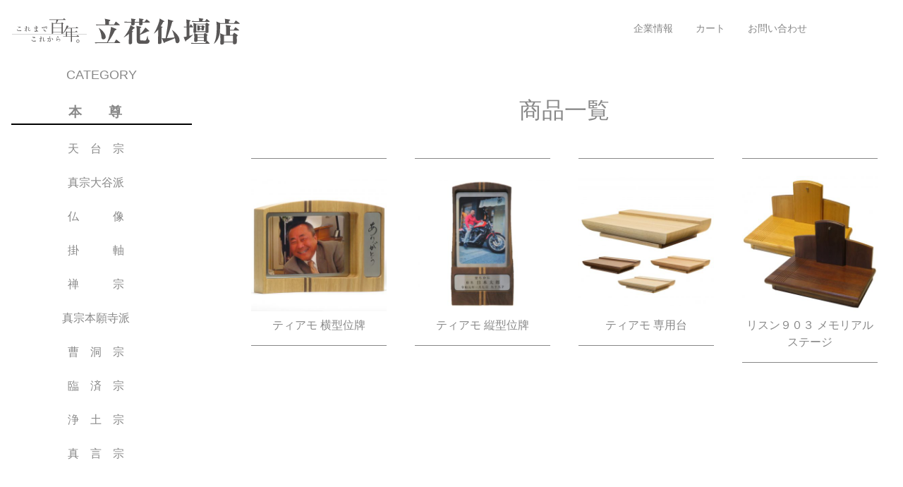

--- FILE ---
content_type: text/html; charset=UTF-8
request_url: https://butsudanbanktachibana.com/category/item/itemgenre/tiamo/
body_size: 10391
content:
<!DOCTYPE html>
<html lang="ja">
<head>
	<meta charset="UTF-8">
	<title>手元供養　 | 有限会社 立花仏壇店</title>
	
	<link rel="shortcut icon" type="image/x-icon" href="https://butsudanbanktachibana.com/wp-content/themes/tachibana2.0/favicon.ico">
	<meta name="viewport" content="width=device-width">
	<meta name="format-detection" content="telephone=no">
	<meta name="keywords" content="魔法のおりん,アップルチン,アップル,Apple,Kyu,桜チン,桜りん,おりん,キュー,仏壇,位牌,仏具,モダン,供養,デザイン,立花仏壇店,TACHIDESIGN,立花,ペット,オブジェ,たまゆらりん,オンラインショップ,ＥC,通販,通販サイト,">
	
	<meta name='robots' content='max-image-preview:large' />
<link rel="alternate" type="application/rss+xml" title="有限会社 立花仏壇店 &raquo; 手元供養　 カテゴリーのフィード" href="https://butsudanbanktachibana.com/category/item/itemgenre/tiamo/feed/" />
<style id='wp-img-auto-sizes-contain-inline-css' type='text/css'>
img:is([sizes=auto i],[sizes^="auto," i]){contain-intrinsic-size:3000px 1500px}
/*# sourceURL=wp-img-auto-sizes-contain-inline-css */
</style>
<link rel='stylesheet' id='jquery.prettyphoto-css' href='https://butsudanbanktachibana.com/wp-content/plugins/wp-video-lightbox/css/prettyPhoto.css?ver=6.9' type='text/css' media='all' />
<link rel='stylesheet' id='video-lightbox-css' href='https://butsudanbanktachibana.com/wp-content/plugins/wp-video-lightbox/wp-video-lightbox.css?ver=6.9' type='text/css' media='all' />
<style id='wp-emoji-styles-inline-css' type='text/css'>

	img.wp-smiley, img.emoji {
		display: inline !important;
		border: none !important;
		box-shadow: none !important;
		height: 1em !important;
		width: 1em !important;
		margin: 0 0.07em !important;
		vertical-align: -0.1em !important;
		background: none !important;
		padding: 0 !important;
	}
/*# sourceURL=wp-emoji-styles-inline-css */
</style>
<style id='wp-block-library-inline-css' type='text/css'>
:root{--wp-block-synced-color:#7a00df;--wp-block-synced-color--rgb:122,0,223;--wp-bound-block-color:var(--wp-block-synced-color);--wp-editor-canvas-background:#ddd;--wp-admin-theme-color:#007cba;--wp-admin-theme-color--rgb:0,124,186;--wp-admin-theme-color-darker-10:#006ba1;--wp-admin-theme-color-darker-10--rgb:0,107,160.5;--wp-admin-theme-color-darker-20:#005a87;--wp-admin-theme-color-darker-20--rgb:0,90,135;--wp-admin-border-width-focus:2px}@media (min-resolution:192dpi){:root{--wp-admin-border-width-focus:1.5px}}.wp-element-button{cursor:pointer}:root .has-very-light-gray-background-color{background-color:#eee}:root .has-very-dark-gray-background-color{background-color:#313131}:root .has-very-light-gray-color{color:#eee}:root .has-very-dark-gray-color{color:#313131}:root .has-vivid-green-cyan-to-vivid-cyan-blue-gradient-background{background:linear-gradient(135deg,#00d084,#0693e3)}:root .has-purple-crush-gradient-background{background:linear-gradient(135deg,#34e2e4,#4721fb 50%,#ab1dfe)}:root .has-hazy-dawn-gradient-background{background:linear-gradient(135deg,#faaca8,#dad0ec)}:root .has-subdued-olive-gradient-background{background:linear-gradient(135deg,#fafae1,#67a671)}:root .has-atomic-cream-gradient-background{background:linear-gradient(135deg,#fdd79a,#004a59)}:root .has-nightshade-gradient-background{background:linear-gradient(135deg,#330968,#31cdcf)}:root .has-midnight-gradient-background{background:linear-gradient(135deg,#020381,#2874fc)}:root{--wp--preset--font-size--normal:16px;--wp--preset--font-size--huge:42px}.has-regular-font-size{font-size:1em}.has-larger-font-size{font-size:2.625em}.has-normal-font-size{font-size:var(--wp--preset--font-size--normal)}.has-huge-font-size{font-size:var(--wp--preset--font-size--huge)}.has-text-align-center{text-align:center}.has-text-align-left{text-align:left}.has-text-align-right{text-align:right}.has-fit-text{white-space:nowrap!important}#end-resizable-editor-section{display:none}.aligncenter{clear:both}.items-justified-left{justify-content:flex-start}.items-justified-center{justify-content:center}.items-justified-right{justify-content:flex-end}.items-justified-space-between{justify-content:space-between}.screen-reader-text{border:0;clip-path:inset(50%);height:1px;margin:-1px;overflow:hidden;padding:0;position:absolute;width:1px;word-wrap:normal!important}.screen-reader-text:focus{background-color:#ddd;clip-path:none;color:#444;display:block;font-size:1em;height:auto;left:5px;line-height:normal;padding:15px 23px 14px;text-decoration:none;top:5px;width:auto;z-index:100000}html :where(.has-border-color){border-style:solid}html :where([style*=border-top-color]){border-top-style:solid}html :where([style*=border-right-color]){border-right-style:solid}html :where([style*=border-bottom-color]){border-bottom-style:solid}html :where([style*=border-left-color]){border-left-style:solid}html :where([style*=border-width]){border-style:solid}html :where([style*=border-top-width]){border-top-style:solid}html :where([style*=border-right-width]){border-right-style:solid}html :where([style*=border-bottom-width]){border-bottom-style:solid}html :where([style*=border-left-width]){border-left-style:solid}html :where(img[class*=wp-image-]){height:auto;max-width:100%}:where(figure){margin:0 0 1em}html :where(.is-position-sticky){--wp-admin--admin-bar--position-offset:var(--wp-admin--admin-bar--height,0px)}@media screen and (max-width:600px){html :where(.is-position-sticky){--wp-admin--admin-bar--position-offset:0px}}

/*# sourceURL=wp-block-library-inline-css */
</style><style id='global-styles-inline-css' type='text/css'>
:root{--wp--preset--aspect-ratio--square: 1;--wp--preset--aspect-ratio--4-3: 4/3;--wp--preset--aspect-ratio--3-4: 3/4;--wp--preset--aspect-ratio--3-2: 3/2;--wp--preset--aspect-ratio--2-3: 2/3;--wp--preset--aspect-ratio--16-9: 16/9;--wp--preset--aspect-ratio--9-16: 9/16;--wp--preset--color--black: #000000;--wp--preset--color--cyan-bluish-gray: #abb8c3;--wp--preset--color--white: #ffffff;--wp--preset--color--pale-pink: #f78da7;--wp--preset--color--vivid-red: #cf2e2e;--wp--preset--color--luminous-vivid-orange: #ff6900;--wp--preset--color--luminous-vivid-amber: #fcb900;--wp--preset--color--light-green-cyan: #7bdcb5;--wp--preset--color--vivid-green-cyan: #00d084;--wp--preset--color--pale-cyan-blue: #8ed1fc;--wp--preset--color--vivid-cyan-blue: #0693e3;--wp--preset--color--vivid-purple: #9b51e0;--wp--preset--gradient--vivid-cyan-blue-to-vivid-purple: linear-gradient(135deg,rgb(6,147,227) 0%,rgb(155,81,224) 100%);--wp--preset--gradient--light-green-cyan-to-vivid-green-cyan: linear-gradient(135deg,rgb(122,220,180) 0%,rgb(0,208,130) 100%);--wp--preset--gradient--luminous-vivid-amber-to-luminous-vivid-orange: linear-gradient(135deg,rgb(252,185,0) 0%,rgb(255,105,0) 100%);--wp--preset--gradient--luminous-vivid-orange-to-vivid-red: linear-gradient(135deg,rgb(255,105,0) 0%,rgb(207,46,46) 100%);--wp--preset--gradient--very-light-gray-to-cyan-bluish-gray: linear-gradient(135deg,rgb(238,238,238) 0%,rgb(169,184,195) 100%);--wp--preset--gradient--cool-to-warm-spectrum: linear-gradient(135deg,rgb(74,234,220) 0%,rgb(151,120,209) 20%,rgb(207,42,186) 40%,rgb(238,44,130) 60%,rgb(251,105,98) 80%,rgb(254,248,76) 100%);--wp--preset--gradient--blush-light-purple: linear-gradient(135deg,rgb(255,206,236) 0%,rgb(152,150,240) 100%);--wp--preset--gradient--blush-bordeaux: linear-gradient(135deg,rgb(254,205,165) 0%,rgb(254,45,45) 50%,rgb(107,0,62) 100%);--wp--preset--gradient--luminous-dusk: linear-gradient(135deg,rgb(255,203,112) 0%,rgb(199,81,192) 50%,rgb(65,88,208) 100%);--wp--preset--gradient--pale-ocean: linear-gradient(135deg,rgb(255,245,203) 0%,rgb(182,227,212) 50%,rgb(51,167,181) 100%);--wp--preset--gradient--electric-grass: linear-gradient(135deg,rgb(202,248,128) 0%,rgb(113,206,126) 100%);--wp--preset--gradient--midnight: linear-gradient(135deg,rgb(2,3,129) 0%,rgb(40,116,252) 100%);--wp--preset--font-size--small: 13px;--wp--preset--font-size--medium: 20px;--wp--preset--font-size--large: 36px;--wp--preset--font-size--x-large: 42px;--wp--preset--spacing--20: 0.44rem;--wp--preset--spacing--30: 0.67rem;--wp--preset--spacing--40: 1rem;--wp--preset--spacing--50: 1.5rem;--wp--preset--spacing--60: 2.25rem;--wp--preset--spacing--70: 3.38rem;--wp--preset--spacing--80: 5.06rem;--wp--preset--shadow--natural: 6px 6px 9px rgba(0, 0, 0, 0.2);--wp--preset--shadow--deep: 12px 12px 50px rgba(0, 0, 0, 0.4);--wp--preset--shadow--sharp: 6px 6px 0px rgba(0, 0, 0, 0.2);--wp--preset--shadow--outlined: 6px 6px 0px -3px rgb(255, 255, 255), 6px 6px rgb(0, 0, 0);--wp--preset--shadow--crisp: 6px 6px 0px rgb(0, 0, 0);}:where(.is-layout-flex){gap: 0.5em;}:where(.is-layout-grid){gap: 0.5em;}body .is-layout-flex{display: flex;}.is-layout-flex{flex-wrap: wrap;align-items: center;}.is-layout-flex > :is(*, div){margin: 0;}body .is-layout-grid{display: grid;}.is-layout-grid > :is(*, div){margin: 0;}:where(.wp-block-columns.is-layout-flex){gap: 2em;}:where(.wp-block-columns.is-layout-grid){gap: 2em;}:where(.wp-block-post-template.is-layout-flex){gap: 1.25em;}:where(.wp-block-post-template.is-layout-grid){gap: 1.25em;}.has-black-color{color: var(--wp--preset--color--black) !important;}.has-cyan-bluish-gray-color{color: var(--wp--preset--color--cyan-bluish-gray) !important;}.has-white-color{color: var(--wp--preset--color--white) !important;}.has-pale-pink-color{color: var(--wp--preset--color--pale-pink) !important;}.has-vivid-red-color{color: var(--wp--preset--color--vivid-red) !important;}.has-luminous-vivid-orange-color{color: var(--wp--preset--color--luminous-vivid-orange) !important;}.has-luminous-vivid-amber-color{color: var(--wp--preset--color--luminous-vivid-amber) !important;}.has-light-green-cyan-color{color: var(--wp--preset--color--light-green-cyan) !important;}.has-vivid-green-cyan-color{color: var(--wp--preset--color--vivid-green-cyan) !important;}.has-pale-cyan-blue-color{color: var(--wp--preset--color--pale-cyan-blue) !important;}.has-vivid-cyan-blue-color{color: var(--wp--preset--color--vivid-cyan-blue) !important;}.has-vivid-purple-color{color: var(--wp--preset--color--vivid-purple) !important;}.has-black-background-color{background-color: var(--wp--preset--color--black) !important;}.has-cyan-bluish-gray-background-color{background-color: var(--wp--preset--color--cyan-bluish-gray) !important;}.has-white-background-color{background-color: var(--wp--preset--color--white) !important;}.has-pale-pink-background-color{background-color: var(--wp--preset--color--pale-pink) !important;}.has-vivid-red-background-color{background-color: var(--wp--preset--color--vivid-red) !important;}.has-luminous-vivid-orange-background-color{background-color: var(--wp--preset--color--luminous-vivid-orange) !important;}.has-luminous-vivid-amber-background-color{background-color: var(--wp--preset--color--luminous-vivid-amber) !important;}.has-light-green-cyan-background-color{background-color: var(--wp--preset--color--light-green-cyan) !important;}.has-vivid-green-cyan-background-color{background-color: var(--wp--preset--color--vivid-green-cyan) !important;}.has-pale-cyan-blue-background-color{background-color: var(--wp--preset--color--pale-cyan-blue) !important;}.has-vivid-cyan-blue-background-color{background-color: var(--wp--preset--color--vivid-cyan-blue) !important;}.has-vivid-purple-background-color{background-color: var(--wp--preset--color--vivid-purple) !important;}.has-black-border-color{border-color: var(--wp--preset--color--black) !important;}.has-cyan-bluish-gray-border-color{border-color: var(--wp--preset--color--cyan-bluish-gray) !important;}.has-white-border-color{border-color: var(--wp--preset--color--white) !important;}.has-pale-pink-border-color{border-color: var(--wp--preset--color--pale-pink) !important;}.has-vivid-red-border-color{border-color: var(--wp--preset--color--vivid-red) !important;}.has-luminous-vivid-orange-border-color{border-color: var(--wp--preset--color--luminous-vivid-orange) !important;}.has-luminous-vivid-amber-border-color{border-color: var(--wp--preset--color--luminous-vivid-amber) !important;}.has-light-green-cyan-border-color{border-color: var(--wp--preset--color--light-green-cyan) !important;}.has-vivid-green-cyan-border-color{border-color: var(--wp--preset--color--vivid-green-cyan) !important;}.has-pale-cyan-blue-border-color{border-color: var(--wp--preset--color--pale-cyan-blue) !important;}.has-vivid-cyan-blue-border-color{border-color: var(--wp--preset--color--vivid-cyan-blue) !important;}.has-vivid-purple-border-color{border-color: var(--wp--preset--color--vivid-purple) !important;}.has-vivid-cyan-blue-to-vivid-purple-gradient-background{background: var(--wp--preset--gradient--vivid-cyan-blue-to-vivid-purple) !important;}.has-light-green-cyan-to-vivid-green-cyan-gradient-background{background: var(--wp--preset--gradient--light-green-cyan-to-vivid-green-cyan) !important;}.has-luminous-vivid-amber-to-luminous-vivid-orange-gradient-background{background: var(--wp--preset--gradient--luminous-vivid-amber-to-luminous-vivid-orange) !important;}.has-luminous-vivid-orange-to-vivid-red-gradient-background{background: var(--wp--preset--gradient--luminous-vivid-orange-to-vivid-red) !important;}.has-very-light-gray-to-cyan-bluish-gray-gradient-background{background: var(--wp--preset--gradient--very-light-gray-to-cyan-bluish-gray) !important;}.has-cool-to-warm-spectrum-gradient-background{background: var(--wp--preset--gradient--cool-to-warm-spectrum) !important;}.has-blush-light-purple-gradient-background{background: var(--wp--preset--gradient--blush-light-purple) !important;}.has-blush-bordeaux-gradient-background{background: var(--wp--preset--gradient--blush-bordeaux) !important;}.has-luminous-dusk-gradient-background{background: var(--wp--preset--gradient--luminous-dusk) !important;}.has-pale-ocean-gradient-background{background: var(--wp--preset--gradient--pale-ocean) !important;}.has-electric-grass-gradient-background{background: var(--wp--preset--gradient--electric-grass) !important;}.has-midnight-gradient-background{background: var(--wp--preset--gradient--midnight) !important;}.has-small-font-size{font-size: var(--wp--preset--font-size--small) !important;}.has-medium-font-size{font-size: var(--wp--preset--font-size--medium) !important;}.has-large-font-size{font-size: var(--wp--preset--font-size--large) !important;}.has-x-large-font-size{font-size: var(--wp--preset--font-size--x-large) !important;}
/*# sourceURL=global-styles-inline-css */
</style>

<style id='classic-theme-styles-inline-css' type='text/css'>
/*! This file is auto-generated */
.wp-block-button__link{color:#fff;background-color:#32373c;border-radius:9999px;box-shadow:none;text-decoration:none;padding:calc(.667em + 2px) calc(1.333em + 2px);font-size:1.125em}.wp-block-file__button{background:#32373c;color:#fff;text-decoration:none}
/*# sourceURL=/wp-includes/css/classic-themes.min.css */
</style>
<link rel='stylesheet' id='dashicons-css' href='https://butsudanbanktachibana.com/wp-includes/css/dashicons.min.css?ver=6.9' type='text/css' media='all' />
<link rel='stylesheet' id='org-style-css' href='https://butsudanbanktachibana.com/wp-content/themes/tachibana2.0/style.css?ver=6.9' type='text/css' media='all' />
<link rel='stylesheet' id='usces_default_css-css' href='https://butsudanbanktachibana.com/wp-content/plugins/usc-e-shop/css/usces_default.css?ver=2.11.27.2601211' type='text/css' media='all' />
<link rel='stylesheet' id='theme_cart_css-css' href='https://butsudanbanktachibana.com/wp-content/themes/tachibana2.0/usces_cart.css?ver=2.11.27.2601211' type='text/css' media='all' />
<script type="text/javascript" src="https://butsudanbanktachibana.com/wp-includes/js/jquery/jquery.min.js?ver=3.7.1" id="jquery-core-js"></script>
<script type="text/javascript" src="https://butsudanbanktachibana.com/wp-includes/js/jquery/jquery-migrate.min.js?ver=3.4.1" id="jquery-migrate-js"></script>
<script type="text/javascript" src="https://butsudanbanktachibana.com/wp-content/plugins/wp-video-lightbox/js/jquery.prettyPhoto.js?ver=3.1.6" id="jquery.prettyphoto-js"></script>
<script type="text/javascript" id="video-lightbox-js-extra">
/* <![CDATA[ */
var vlpp_vars = {"prettyPhoto_rel":"wp-video-lightbox","animation_speed":"fast","slideshow":"5000","autoplay_slideshow":"false","opacity":"0.80","show_title":"true","allow_resize":"true","allow_expand":"true","default_width":"640","default_height":"480","counter_separator_label":"/","theme":"pp_default","horizontal_padding":"20","hideflash":"false","wmode":"opaque","autoplay":"false","modal":"false","deeplinking":"false","overlay_gallery":"true","overlay_gallery_max":"30","keyboard_shortcuts":"true","ie6_fallback":"true"};
//# sourceURL=video-lightbox-js-extra
/* ]]> */
</script>
<script type="text/javascript" src="https://butsudanbanktachibana.com/wp-content/plugins/wp-video-lightbox/js/video-lightbox.js?ver=3.1.6" id="video-lightbox-js"></script>
<script type="text/javascript" src="https://butsudanbanktachibana.com/wp-content/themes/tachibana2.0/js/functions.js?ver=6.9" id="kdflex-func-js"></script>
<link rel="https://api.w.org/" href="https://butsudanbanktachibana.com/wp-json/" /><link rel="alternate" title="JSON" type="application/json" href="https://butsudanbanktachibana.com/wp-json/wp/v2/categories/8" /><link rel="EditURI" type="application/rsd+xml" title="RSD" href="https://butsudanbanktachibana.com/xmlrpc.php?rsd" />
<meta name="generator" content="WordPress 6.9" />
<script>
            WP_VIDEO_LIGHTBOX_VERSION="1.9.12";
            WP_VID_LIGHTBOX_URL="https://butsudanbanktachibana.com/wp-content/plugins/wp-video-lightbox";
                        function wpvl_paramReplace(name, string, value) {
                // Find the param with regex
                // Grab the first character in the returned string (should be ? or &)
                // Replace our href string with our new value, passing on the name and delimeter

                var re = new RegExp("[\?&]" + name + "=([^&#]*)");
                var matches = re.exec(string);
                var newString;

                if (matches === null) {
                    // if there are no params, append the parameter
                    newString = string + '?' + name + '=' + value;
                } else {
                    var delimeter = matches[0].charAt(0);
                    newString = string.replace(re, delimeter + name + "=" + value);
                }
                return newString;
            }
            </script>	
	<meta name="google-site-verification" content="google1a8a82fb8724c5c7.html">
	<!-- Global site tag (gtag.js) - Google Analytics -->
<script async src="https://www.googletagmanager.com/gtag/js?id=UA-216612192-1"></script>
<script>
  window.dataLayer = window.dataLayer || [];
  function gtag(){dataLayer.push(arguments);}
  gtag('js', new Date());
 
  gtag('config', 'UA-216612192-1');
</script>

</head>
<body class="archive category category-tiamo category-8 wp-theme-tachibana20">
<div id="wrapper">





<header id="siteheader" class="wrapper">



<div class="wrap">


<div id="sitelogo">
<!--img id="logomark" src="https://butsudanbanktachibana.com/wp-content/themes/tachibana2.0/parts/logomark.svg" alt="" /--><a id="mainlogo" class="rowp" href="https://butsudanbanktachibana.com">
	<h1><img src="https://butsudanbanktachibana.com/wp-content/themes/tachibana2.0/parts/sitelogo.svg" alt="有限会社 立花仏壇店" /></h1>
</a>

</div><input type="checkbox" id="pull" name="pull" /><label for="pull" class="triger"></label><!--

--><nav id="sitenav">
<ul id="main-menu" class="menu"><li id="menu-item-information" class="menu-item menu-information posttype-page has-children"><a href="https://butsudanbanktachibana.com/information/">企業情報</a><ul class="sub-menu"><li id="menu-item-kodawari" class="child-menu-item menu-kodawari posttype-page"><a href="https://butsudanbanktachibana.com/kodawari/">こだわり</a></li><li id="menu-item-news" class="child-menu-item menu-news posttype-page is_current"><a href="https://butsudanbanktachibana.com/news/">新着情報</a></li></ul></li><li id="menu-item-usces-cart" class="menu-item menu-usces-cart posttype-page"><a href="https://butsudanbanktachibana.com/usces-cart/">カート</a></li><li id="menu-item-contact" class="menu-item menu-contact posttype-page"><a href="https://butsudanbanktachibana.com/contact/">お問い合わせ</a></li></ul></nav>


</div>



</header>




<div class="wrap towcolumn main-right">

<div id="" class="sideR">





<h2 class="pagetitle">商品一覧</h2>

<div class="itemlist flexbox">

<div class="items"><a href="https://butsudanbanktachibana.com/%e3%83%86%e3%82%a3%e3%82%a2%e3%83%a2-%e6%a8%aa%e5%9e%8b%e4%bd%8d%e7%89%8c/">
	<div class="item-thumb imgwrap"><img src="https://butsudanbanktachibana.com/wp-content/tachibana/2021/09/IMG_2389-2-400x400.jpg" alt="ティアモ 横型位牌" /></div>
	<p class="item-name">ティアモ 横型位牌</p>
</a>
</div><div class="items"><a href="https://butsudanbanktachibana.com/%e3%83%86%e3%82%a3%e3%82%a2%e3%83%a2-%e7%b8%a6%e5%9e%8b%e4%bd%8d%e7%89%8c/">
	<div class="item-thumb imgwrap"><img src="https://butsudanbanktachibana.com/wp-content/tachibana/2021/09/ad500732589d3741806f256f0c118293-400x400.jpg" alt="ティアモ 縦型位牌" /></div>
	<p class="item-name">ティアモ 縦型位牌</p>
</a>
</div><div class="items"><a href="https://butsudanbanktachibana.com/%e3%83%86%e3%82%a3%e3%82%a2%e3%83%a2-%e5%b0%82%e7%94%a8%e5%8f%b0/">
	<div class="item-thumb imgwrap"><img src="https://butsudanbanktachibana.com/wp-content/tachibana/2021/09/6ed5d239446e2d213b5a70be604f4540-400x400.jpg" alt="ティアモ 専用台" /></div>
	<p class="item-name">ティアモ 専用台</p>
</a>
</div><div class="items"><a href="https://butsudanbanktachibana.com/%e3%83%aa%e3%82%b9%e3%83%b3%ef%bc%92%ef%bc%90%ef%bc%95-%e3%83%a1%e3%83%a2%e3%83%aa%e3%82%a2%e3%83%ab%e3%82%b9%e3%83%86%e3%83%bc%e3%82%b8/">
	<div class="item-thumb imgwrap"><img src="https://butsudanbanktachibana.com/wp-content/tachibana/2021/09/ad1e0670e017ace665c387d55a011432-400x400.jpg" alt="リスン９０３ メモリアルステージ" /></div>
	<p class="item-name">リスン９０３ メモリアルステージ</p>
</a>
</div>
</div>












</div><div class="sideL">





<div class="termlist">
<h4 class="sidetitle txtcenter">CATEGORY</h4>
<h3 class="parent-menu-item"><a href="https://butsudanbanktachibana.com/category/item/itemgenre/tool/">本　　尊　</a></h3><ul class="itemarchives menu">
<li class="menu-item"><a href="https://butsudanbanktachibana.com/category/item/itemgenre/tool/tenndai/">天　台　宗</a></li><li class="menu-item"><a href="https://butsudanbanktachibana.com/category/item/itemgenre/tool/higasi/">真宗大谷派</a></li><li class="menu-item"><a href="https://butsudanbanktachibana.com/category/item/itemgenre/tool/scroll/">仏　　　像</a></li><li class="menu-item"><a href="https://butsudanbanktachibana.com/category/item/itemgenre/tool/kake/">掛　　　軸</a></li><li class="menu-item"><a href="https://butsudanbanktachibana.com/category/item/itemgenre/tool/zenn/">禅　　　宗</a></li><li class="menu-item"><a href="https://butsudanbanktachibana.com/category/item/itemgenre/tool/nisi/">真宗本願寺派</a></li><li class="menu-item"><a href="https://butsudanbanktachibana.com/category/item/itemgenre/tool/sou/">曹　洞　宗</a></li><li class="menu-item"><a href="https://butsudanbanktachibana.com/category/item/itemgenre/tool/rin-tool/">臨　済　宗</a></li><li class="menu-item"><a href="https://butsudanbanktachibana.com/category/item/itemgenre/tool/joudo/">浄　土　宗</a></li><li class="menu-item"><a href="https://butsudanbanktachibana.com/category/item/itemgenre/tool/sinngonn/">真　言　宗</a></li></ul>

<h3 class="parent-menu-item"><a href="https://butsudanbanktachibana.com/category/item/itemgenre/tachi-design/">TachiDesign トップ</a></h3><ul class="itemarchives menu">
<li class="menu-item"><a href="https://butsudanbanktachibana.com/category/item/itemgenre/tachi-design/applekyu/">魔法のおりんApple・Kyu</a></li><li class="menu-item"><a href="https://butsudanbanktachibana.com/category/item/itemgenre/tachi-design/uwaoki/">上　置　タイプ</a></li><li class="menu-item"><a href="https://butsudanbanktachibana.com/category/item/itemgenre/tachi-design/daisuki/">台　付　タイプ</a></li><li class="menu-item"><a href="https://butsudanbanktachibana.com/category/item/itemgenre/tachi-design/lisn/">リスンシリーズ</a></li><li class="menu-item"><a href="https://butsudanbanktachibana.com/category/item/itemgenre/tachi-design/mu-so/">夢So　シリーズ</a></li><li class="menu-item"><a href="https://butsudanbanktachibana.com/category/item/itemgenre/tachi-design/bbutsudan/">美-BUTSUDAN</a></li><li class="menu-item"><a href="https://butsudanbanktachibana.com/category/item/itemgenre/tachi-design/muku/">無垢コレクション</a></li><li class="menu-item"><a href="https://butsudanbanktachibana.com/category/item/itemgenre/tachi-design/uchimatsuri/">うちまつり</a></li><li class="menu-item"><a href="https://butsudanbanktachibana.com/category/item/itemgenre/tachi-design/%e6%b0%b8%e4%bb%a3%e4%be%9b%e9%a4%8a/">永代供養</a></li></ul>

<h3 class="parent-menu-item"><a href="https://butsudanbanktachibana.com/category/item/itemgenre/tiamo/">手元供養　</a></h3><ul class="itemarchives menu">
<li class="menu-item"><a href="https://butsudanbanktachibana.com/category/item/itemgenre/tiamo/ihai-temoto/">ティアモ　 Ti Amo</a></li><li class="menu-item"><a href="https://butsudanbanktachibana.com/category/item/itemgenre/tiamo/memo/">メモリアルステージ</a></li></ul>

<h3 class="parent-menu-item"><a href="https://butsudanbanktachibana.com/category/item/itemgenre/iha/">位　　牌　</a></h3><ul class="itemarchives menu">
<li class="menu-item"><a href="https://butsudanbanktachibana.com/category/item/itemgenre/iha/jiyu/">次世代位牌</a></li><li class="menu-item"><a href="https://butsudanbanktachibana.com/category/item/itemgenre/iha/ihai/">塗　位　牌</a></li><li class="menu-item"><a href="https://butsudanbanktachibana.com/category/item/itemgenre/iha/kuri/">回 出 位 牌</a></li><li class="menu-item"><a href="https://butsudanbanktachibana.com/category/item/itemgenre/iha/kako/">過　去　帳</a></li></ul>

<h3 class="parent-menu-item"><a href="https://butsudanbanktachibana.com/category/item/itemgenre/butugu/">仏　　具　</a></h3><ul class="itemarchives menu">
<li class="menu-item"><a href="https://butsudanbanktachibana.com/category/item/itemgenre/butugu/kyuapple/">魔法のおりん</a></li><li class="menu-item"><a href="https://butsudanbanktachibana.com/category/item/itemgenre/butugu/set/">具　　足</a></li><li class="menu-item"><a href="https://butsudanbanktachibana.com/category/item/itemgenre/butugu/rin/">お り ん</a></li><li class="menu-item"><a href="https://butsudanbanktachibana.com/category/item/itemgenre/butugu/kanren/">関連商品</a></li></ul>

<h3 class="parent-menu-item"><a href="https://butsudanbanktachibana.com/category/item/itemgenre/pet/">ペット供養　</a></h3><ul class="itemarchives menu">
<li class="menu-item"><a href="https://butsudanbanktachibana.com/category/item/itemgenre/pet/tiamo-pet/">TiAmo ティアモ</a></li><li class="menu-item"><a href="https://butsudanbanktachibana.com/category/item/itemgenre/pet/stage/">MemorialStage</a></li></ul>


</div>



<div class="youtube mb3em">
<a id="6971688113650" rel="wp-video-lightbox" href="https://www.youtube.com/watch?v=aVdran-kPN0&#038;width=840&#038;height=620" title=""><img src="https://img.youtube.com/vi/aVdran-kPN0/hqdefault.jpg" class="video_lightbox_anchor_image" alt="" /></a>    <script>
    /* <![CDATA[ */
    jQuery(document).ready(function($){
        $(function(){
            var width = $(window).innerWidth();
            var setwidth = parseFloat(840);
            var ratio = parseFloat(0.73809523809524);
            var height = parseFloat(620);
            var link = 'https://www.youtube.com/watch?v=aVdran-kPN0&amp;width=840&amp;height=620';
            if(width < setwidth)
            {
                height = Math.floor(width * 0.73809523809524);
                //console.log("device width "+width+", set width "+840+", ratio "+0.73809523809524+", new height "+ height);
                var new_url = wpvl_paramReplace('width', link, width);
                var new_url = wpvl_paramReplace('height', new_url, height);
                $("a#6971688113650").attr('href', new_url);
                //console.log(new_url);
            }
        });
    });
    /* ]]> */
    </script></div>









<div class="side_banner mb3em">

<div id="deliv_bnr" class="bnr col-1">
	<a class="block" href="/news/about-shipping">
	<img src="https://butsudanbanktachibana.com/wp-content/themes/tachibana2.0/parts/bnr_shipping.jpg" alt="送料・配送について" />
	</a>

</div><div id="warranty_bnr" class="bnr col-1">
	<img src="https://butsudanbanktachibana.com/wp-content/themes/tachibana2.0/parts/bnr_5yhosho.jpg" alt="メーカー5年補償を無料提供" />

</div><div id="contact_bnr" class="bnr col-1">
	<a class="mailform block" href="https://butsudanbanktachibana.com/contact/">
		<img src="https://butsudanbanktachibana.com/wp-content/themes/tachibana2.0/parts/bnr_contact.jpg" alt="お問い合わせフォーム" />
	</a>
	<a class="telphone block" href="telto:0895225305">
		<img src="https://butsudanbanktachibana.com/wp-content/themes/tachibana2.0/parts/bnr_telephone.jpg" alt="電話でのお問い合わせ" />
	</a>

</div>

</div>





<div id="side_calendar">

	<h4 class="sidetitle txtcenter">CALLENDAR</h4>
	<div class="this-month">
<table cellspacing="0" class="usces_calendar">
<caption>今月(2026年1月)</caption>
<thead>
	<tr>
		<th>日</th>
		<th>月</th>
		<th>火</th>
		<th>水</th>
		<th>木</th>
		<th>金</th>
		<th>土</th>
	</tr>
</thead>
<tbody>
	<tr>
			<td>&nbsp;</td>
					<td>&nbsp;</td>
					<td>&nbsp;</td>
					<td>&nbsp;</td>
					<td >1</td>
					<td >2</td>
					<td >3</td>
				</tr>
	<tr>
			<td >4</td>
					<td >5</td>
					<td >6</td>
					<td >7</td>
					<td >8</td>
					<td >9</td>
					<td >10</td>
				</tr>
	<tr>
			<td >11</td>
					<td >12</td>
					<td >13</td>
					<td >14</td>
					<td >15</td>
					<td >16</td>
					<td >17</td>
				</tr>
	<tr>
			<td >18</td>
					<td >19</td>
					<td >20</td>
					<td >21</td>
					<td  class="businesstoday">22</td>
					<td >23</td>
					<td >24</td>
				</tr>
	<tr>
			<td >25</td>
					<td >26</td>
					<td >27</td>
					<td >28</td>
					<td >29</td>
					<td >30</td>
					<td >31</td>
				</tr>
</tbody>
</table>
</div>
<div class="next-month">
<table cellspacing="0" class="usces_calendar">
<caption>翌月(2026年2月)</caption>
<thead>
	<tr>
		<th>日</th>
		<th>月</th>
		<th>火</th>
		<th>水</th>
		<th>木</th>
		<th>金</th>
		<th>土</th>
	</tr>
</thead>
<tbody>
	<tr>
			<td >1</td>
					<td >2</td>
					<td >3</td>
					<td >4</td>
					<td >5</td>
					<td >6</td>
					<td >7</td>
				</tr>
	<tr>
			<td >8</td>
					<td >9</td>
					<td >10</td>
					<td >11</td>
					<td >12</td>
					<td >13</td>
					<td >14</td>
				</tr>
	<tr>
			<td >15</td>
					<td >16</td>
					<td >17</td>
					<td >18</td>
					<td >19</td>
					<td >20</td>
					<td >21</td>
				</tr>
	<tr>
			<td >22</td>
					<td >23</td>
					<td >24</td>
					<td >25</td>
					<td >26</td>
					<td >27</td>
					<td >28</td>
				</tr>
</tbody>
</table>
</div>
(<span class="business_days_exp_box businessday">&nbsp;&nbsp;&nbsp;&nbsp;</span>&nbsp;&nbsp;発送業務休日)

</div>

</div>



</div>




<footer id="sitefooter" class="wrapper">

<div class="wrap">


<div id="shipping_info" class="txtleft">

<p class="boxtitle">配送について</p>
<div class="colw3">
<div class="col-1 pl1em pr1em">
<p>【配送方法】佐川急便orゆうパック<br/>
<span style="display:block;margin-bottom:0.5em;padding-bottom:0.5em;border-bottom:dotted 2px #ccc;">北海道 沖縄県／1,550円</span><span style="display:block;margin-bottom:0.5em;padding-bottom:0.5em;border-bottom:dotted 2px #ccc;">青森県 岩手県 宮城県 秋田県 山形県 福島県 茨城県 栃木県 群馬県 埼玉県 千葉県 東京都 神奈川県 新潟県 富山県 石川県 福井県 山梨県 長野県 岐阜県 静岡県 愛知県 三重県 滋賀県 京都府 大阪府 兵庫県 奈良県 和歌山県 鳥取県 島根県 岡山県 広島県 山口県 徳島県 香川県 愛媛県 高知県 福岡県 佐賀県 長崎県 熊本県 大分県 宮崎県 鹿児島県／550円</span></p>

</div>
<div class="col-1 pl1em pr1em">
<p>【配送方法】らくらく家財宅配便<br/>
<span style="display:block;margin-bottom:0.5em;padding-bottom:0.5em;border-bottom:dotted 2px #ccc;">北海道／5,500円<br />　　98,000円以上お買い上げで送料無料</span><span style="display:block;margin-bottom:0.5em;padding-bottom:0.5em;border-bottom:dotted 2px #ccc;">青森県 岩手県 宮城県 秋田県 山形県 福島県 茨城県 栃木県 群馬県 埼玉県 千葉県 東京都 神奈川県 新潟県 富山県 石川県 福井県 山梨県 長野県 岐阜県 静岡県 愛知県 三重県 滋賀県 京都府 大阪府 兵庫県 奈良県 和歌山県 鳥取県 島根県 岡山県 広島県 山口県 徳島県 香川県 愛媛県 高知県 福岡県 佐賀県 長崎県 熊本県 大分県 宮崎県 鹿児島県／2,200円<br />　　98,000円以上お買い上げで送料無料</span><span style="display:block;margin-bottom:0.5em;padding-bottom:0.5em;border-bottom:dotted 2px #ccc;">沖縄県／対応不可</span></p>

</div>
<div class="col-1 pl1em pr1em">
<p>【配送方法】クリックポスト<br/>
<span style="display:block;margin-bottom:0.5em;padding-bottom:0.5em;border-bottom:dotted 2px #ccc;">全国一律／185円</span></p>

</div>
<div class="col-1 pl1em pr1em">
<p>【配送方法】宅配便（無料）<br/>
<span style="display:block;margin-bottom:0.5em;padding-bottom:0.5em;border-bottom:dotted 2px #ccc;">北海道 青森県 岩手県 宮城県 秋田県 山形県 福島県 茨城県 栃木県 群馬県 埼玉県 千葉県 東京都 神奈川県 新潟県 富山県 石川県 福井県 山梨県 長野県 岐阜県 静岡県 愛知県 三重県 滋賀県 京都府 大阪府 兵庫県 奈良県 和歌山県 鳥取県 島根県 岡山県 広島県 山口県 徳島県 香川県 愛媛県 高知県 福岡県 佐賀県 長崎県 熊本県 大分県 宮崎県 鹿児島県／対応不可</span><span style="display:block;margin-bottom:0.5em;padding-bottom:0.5em;border-bottom:dotted 2px #ccc;">沖縄県／1,000円</span></p>

</div>
</div>


<div class="colw3">

<div class="col-1 pl1em pr1em">
<p class="boxtitle">配送目安</p>
<p>営業日13:00までのご注文を当日受付とし、5営業日以内の弊社出荷を予定しております。</p>
</div>
<div class="col-1 pl1em pr1em">
<p class="boxtitle">決済方法</p>
<p>クレジットカード決済<br />コンビニ決済<br /></p>
</div>
<div class="col-1 pl1em pr1em">
<p class="boxtitle">お問合わせ</p>
<p>有限会社 立花仏壇店<br />9:00〜17:00（木曜日を除く）<br />0895-22-5305<br />担当：立花 孝文</p>
</div>

</div>




</div>



<nav id="footernav">
<ul id="footer-menu" class="txtcenter">
<li class="fnav-item">
	<a href="https://butsudanbanktachibana.com/guidance/">特定商取引法に基づく表記</a>
</li><li class="fnav-item">
	<a href="https://butsudanbanktachibana.com/privacy-policy/">プライバシーポリシー</a>
</li>
</ul>
</nav>


<small id="copyright">©tachibana-butsudan</small>
</div>

</footer>

</div><!-- #wrapper -->

<script type="speculationrules">
{"prefetch":[{"source":"document","where":{"and":[{"href_matches":"/*"},{"not":{"href_matches":["/wp-*.php","/wp-admin/*","/wp-content/tachibana/*","/wp-content/*","/wp-content/plugins/*","/wp-content/themes/tachibana2.0/*","/*\\?(.+)"]}},{"not":{"selector_matches":"a[rel~=\"nofollow\"]"}},{"not":{"selector_matches":".no-prefetch, .no-prefetch a"}}]},"eagerness":"conservative"}]}
</script>
	<script type='text/javascript'>
		uscesL10n = {
			
			'ajaxurl': "https://butsudanbanktachibana.com/wp-admin/admin-ajax.php",
			'loaderurl': "https://butsudanbanktachibana.com/wp-content/plugins/usc-e-shop/images/loading.gif",
			'post_id': "427",
			'cart_number': "5",
			'is_cart_row': false,
			'opt_esse': new Array(  ),
			'opt_means': new Array(  ),
			'mes_opts': new Array(  ),
			'key_opts': new Array(  ),
			'previous_url': "https://butsudanbanktachibana.com",
			'itemRestriction': "",
			'itemOrderAcceptable': "0",
			'uscespage': "wp_search",
			'uscesid': "MGxxM3E1Nmd0OTJmMjljNWhnOGc5MWRhNDM2N25hMHFyM2twNm1hX2FjdGluZ18wX0E%3D",
			'wc_nonce': "3aeab24a9b"
		}
	</script>
	<script type='text/javascript' src='https://butsudanbanktachibana.com/wp-content/plugins/usc-e-shop/js/usces_cart.js'></script>
			<!-- Welcart version : v2.11.27.2601211 -->
<script type="text/javascript" src="https://butsudanbanktachibana.com/wp-content/themes/tachibana2.0/js/actions.js?ver=6.9" id="kdflex-action-js"></script>
<script id="wp-emoji-settings" type="application/json">
{"baseUrl":"https://s.w.org/images/core/emoji/17.0.2/72x72/","ext":".png","svgUrl":"https://s.w.org/images/core/emoji/17.0.2/svg/","svgExt":".svg","source":{"concatemoji":"https://butsudanbanktachibana.com/wp-includes/js/wp-emoji-release.min.js?ver=6.9"}}
</script>
<script type="module">
/* <![CDATA[ */
/*! This file is auto-generated */
const a=JSON.parse(document.getElementById("wp-emoji-settings").textContent),o=(window._wpemojiSettings=a,"wpEmojiSettingsSupports"),s=["flag","emoji"];function i(e){try{var t={supportTests:e,timestamp:(new Date).valueOf()};sessionStorage.setItem(o,JSON.stringify(t))}catch(e){}}function c(e,t,n){e.clearRect(0,0,e.canvas.width,e.canvas.height),e.fillText(t,0,0);t=new Uint32Array(e.getImageData(0,0,e.canvas.width,e.canvas.height).data);e.clearRect(0,0,e.canvas.width,e.canvas.height),e.fillText(n,0,0);const a=new Uint32Array(e.getImageData(0,0,e.canvas.width,e.canvas.height).data);return t.every((e,t)=>e===a[t])}function p(e,t){e.clearRect(0,0,e.canvas.width,e.canvas.height),e.fillText(t,0,0);var n=e.getImageData(16,16,1,1);for(let e=0;e<n.data.length;e++)if(0!==n.data[e])return!1;return!0}function u(e,t,n,a){switch(t){case"flag":return n(e,"\ud83c\udff3\ufe0f\u200d\u26a7\ufe0f","\ud83c\udff3\ufe0f\u200b\u26a7\ufe0f")?!1:!n(e,"\ud83c\udde8\ud83c\uddf6","\ud83c\udde8\u200b\ud83c\uddf6")&&!n(e,"\ud83c\udff4\udb40\udc67\udb40\udc62\udb40\udc65\udb40\udc6e\udb40\udc67\udb40\udc7f","\ud83c\udff4\u200b\udb40\udc67\u200b\udb40\udc62\u200b\udb40\udc65\u200b\udb40\udc6e\u200b\udb40\udc67\u200b\udb40\udc7f");case"emoji":return!a(e,"\ud83e\u1fac8")}return!1}function f(e,t,n,a){let r;const o=(r="undefined"!=typeof WorkerGlobalScope&&self instanceof WorkerGlobalScope?new OffscreenCanvas(300,150):document.createElement("canvas")).getContext("2d",{willReadFrequently:!0}),s=(o.textBaseline="top",o.font="600 32px Arial",{});return e.forEach(e=>{s[e]=t(o,e,n,a)}),s}function r(e){var t=document.createElement("script");t.src=e,t.defer=!0,document.head.appendChild(t)}a.supports={everything:!0,everythingExceptFlag:!0},new Promise(t=>{let n=function(){try{var e=JSON.parse(sessionStorage.getItem(o));if("object"==typeof e&&"number"==typeof e.timestamp&&(new Date).valueOf()<e.timestamp+604800&&"object"==typeof e.supportTests)return e.supportTests}catch(e){}return null}();if(!n){if("undefined"!=typeof Worker&&"undefined"!=typeof OffscreenCanvas&&"undefined"!=typeof URL&&URL.createObjectURL&&"undefined"!=typeof Blob)try{var e="postMessage("+f.toString()+"("+[JSON.stringify(s),u.toString(),c.toString(),p.toString()].join(",")+"));",a=new Blob([e],{type:"text/javascript"});const r=new Worker(URL.createObjectURL(a),{name:"wpTestEmojiSupports"});return void(r.onmessage=e=>{i(n=e.data),r.terminate(),t(n)})}catch(e){}i(n=f(s,u,c,p))}t(n)}).then(e=>{for(const n in e)a.supports[n]=e[n],a.supports.everything=a.supports.everything&&a.supports[n],"flag"!==n&&(a.supports.everythingExceptFlag=a.supports.everythingExceptFlag&&a.supports[n]);var t;a.supports.everythingExceptFlag=a.supports.everythingExceptFlag&&!a.supports.flag,a.supports.everything||((t=a.source||{}).concatemoji?r(t.concatemoji):t.wpemoji&&t.twemoji&&(r(t.twemoji),r(t.wpemoji)))});
//# sourceURL=https://butsudanbanktachibana.com/wp-includes/js/wp-emoji-loader.min.js
/* ]]> */
</script>

</body>

</html>


--- FILE ---
content_type: text/css
request_url: https://butsudanbanktachibana.com/wp-content/themes/tachibana2.0/style.css?ver=6.9
body_size: 10250
content:
/*
Theme Name: butsudanbank-tachibana
Versition: 2.0
Author: kono-direction co.,ltd.
Author URI: http://kono-d.jp/
Description: this is for Wordpress theme.
*/
:root{
	--main:#000000;
	--second:#888888;
	--key:#660033;
	--sub:#dddddd;
	--line:#cccccc;
	--white:#ffffff;
	--label:#ccbb33;
	--mincho:"ヒラギノ明朝 ProN W3", "HiraMinProN-W3", "ヒラギノ明朝 Pro","Hiragino Mincho Pro", serif;
	--gothic:"ヒラギノ角ゴ ProN", "HiraKaku Gothic ProN", "ヒラギノ角ゴ Pro","Hiragino Kaku Gothic Pro", sans-serif ;
}
*, *:before, *:after{
	box-sizing:border-box;
	vertical-align:baseline;
}
html,
body{
	font-family:var(--gothic);
	font-size:12px;
	line-height:1.5em;
	width:100%;
	/*height:100%;*/
	margin:0;
	padding:0;
	color:var(--main);
}
body{  }

@media screen and ( min-width:360px ){
	html,body{ font-size:14px; }
}
@media screen and ( min-width:768px ){
	body{  }
}
@media screen and ( min-width:960px ){
	html,body{ font-size:16px; }
}

.sans{ font-family:"ヒラギノ角ゴ ProN", "HiraKaku Gothic ProN", "ヒラギノ角ゴ Pro","Hiragino Kaku Gothic Pro", sans-serif ;}
.serif{ font-family:"ヒラギノ明朝 ProN W3", "HiraMinProN-W3", "ヒラギノ明朝 Pro","Hiragino Mincho Pro", serif; }
address,
em{
	font-style:normal;
}
em{
	display:inline-block;
}
a{ cursor:pointer; }
small,
.small{ font-size:0.75em; line-height:inherit; }
.smaller{ font-size:0.875em; line-height:inherit; }
.larger{ font-size:1.25em; line-height:inherit; }
.larg{ font-size:1.5em; line-height:inherit; }
.bigger{ font-size:1.75em; line-height:inherit; }
.big{ font-size:2em; line-height:inherit; font-weight:bold; }
.reset{ font-size:1rem; font-weight:normal; }
.rowline{ line-height:inherit; }

br.nobr{
	display:none;
}
.keycolor,
.must{
	color:var(--key);
}
.must{
	padding:0 0.125em;
}
@media screen and ( min-width:768px ){
	br.nobr{
		display:inline;
	}
	br.brno{
		display:none;
	}
}
.price{
	text-align:right;
}

.txtcenter{ text-align:center; }
.txtleft  { text-align:left; }
.txtright { text-align:right; }

.lined{
	margin:0 0 1em 0;
	padding:0.5rem 0;
	border-style:solid;
	/*border-color:var(--second);*/
	border-width:0;
	border-bottom-width:1px;
}
li.ined{
	margin-top:1em;
	padding-bottom:1em;
}

/**** list ****/
ul, ol{
	margin:0;
	padding:0;
	/*line-height:1.25em;*/
}
ul.disc, ol.disc,
ul.circle, ol.circle,
ul.square, ol.square,
ul.decimal, ol.decimal,
ul.maru, ol.maru,
ul.l-alpha, ol.l-alpha,
ul.u-alpha, ol.u-alpha,
ul.gana, ol.gana,
ul.kana, ol.kana{
	padding-left:1.5em;
}
ul.r-n-r, ol.r-n-r,
ul.n-r, ol.n-r,
ol.cn{
	padding-left:1.5em;
}
ul.maru, ol.maru,
ul.none, ol.none,
ul.r-n-r, ol.r-n-r,
ul.n-r, ol.n-r,
ol.cn{
	list-style-type:none;
}
ul.disc,
ol.disc{
	list-style-type:disc;
}
ul.circle,
ol.circle{
	list-style-type:circle;
}
ul.square,
ol.square{
	list-style-type:square;
}
ul.decimal,
ol.decimal{
	list-style-type:decimal;
}
ul.l-alpha,
ol.l-alpha{
	list-style-type:lower-alpha;
}
ul.u-alpha,
ol.u-alpha{
	list-style-type:upper-alpha;
}
ul.gana,
ol.gana{
	list-style-type:hiragana;
}
ul.kana,
ol.kana{
	list-style-type:katakana;
}
ul.maru > li,
ol.maru > li{
	position:relative;
}
ul.maru > li:before,
ol.maru > li:before{
	position:absolute;
	left:-1.25em;
	content:"●";
	display:block;
	font-size:inherit;
}
ul.r-n-r > li,
ol.r-n-r > li,
ul.n-r > li,
ol.n-r > li,
ol.cn > li{
	counter-increment:cunt;
	position:relative;
}
ul.r-n-r > li:before,
ol.r-n-r > li:before,
ul.n-r > li:before,
ol.n-r > li:before,
ol.cn > li:before{
	position:absolute;
	display:block;
	width:2em;
	text-align:right;
}
ul.r-n-r > li:before,
ol.r-n-r > li:before,
ul.n-r > li:before,
ol.n-r > li:before{
	left:-2em;
}
ul.r-n-r > li:before,
ol.r-n-r > li:before{
	content:"（" counter(cunt) "）";
}
ul.n-r > li:before,
ol.n-r > li:before{
	content:counter(cunt) "）";
}
ol.cn > li:before{
	top:0.375em;
	left:-2.5em;
	content:counter(cunt);
	width:1.75em;
	height:1.75em;
	border:solid 1px;
	border-radius:50%;
	text-align:center;
	line-height:1.75em;
	font-size:0.75rem;
	letter-spacing:-0.05em;
}
ul.none,
ol.none{	padding-left:0;	}

ul li,
ol li{
	margin-bottom:1em;
}
ul > li:last-of-type,
ol > li:last-of-type{
	/*margin-bottom:0;*/
}

dt,dd{
	margin:0;
}

.row{ display:inline; }
.rowp{ display:inline-block;
	vertical-align:top;
}
.block{ display:block; }
.imgwrap{
	margin:0;
}
.imgwrap img{
	display:block;
	width:100%;
	height:auto;
}
.overimg{
	text-align:left;
	font-size:1rem;
	line-height:1;
	text-indent:-9999em;
	overflow:hidden;
	background-size:contain;
	background-position:50% 50%;
	background-repeat:no-repeat;
}

.half, .trisect, .quarter,
.colw2, .colw3,
.colw4, .colw5, .colw6,
.flexbox{
	display:-webkit-flex;
	display:flex;
	-webkit-flex-wrap:wrap;
	flex-wrap:wrap;
	-webkit-align-items:flex-start;
	align-items:flex-start;
	-webkit-justify-content:left;
	justify-content:left;
	width:100%;
	margin:0;
}

.col-1, .col-2, .col-3, .col-4, .col-5, .col-f{
	/*display:inline-block;*/
	margin:0;
	/*padding:0 0.3125rem;*/
	vertical-align:inherit;
}

.colw2 > .col-1, .colw2 > .col-2,
.colw3 > .col-1, .colw3 > .col-2, .colw3 > .col-3,
.colw4 > .col-1, .colw4 > .col-2, .colw4 > .col-3, .colw4 > .col-4, .colw4 > .col-f,
.colw5 > .col-1, .colw5 > .col-2, .colw5 > .col-3, .colw5 > .col-4, .colw5 > .col-5, .colw5 > .col-f,
.colw6 > .col-1, .colw6 > .col-2, .colw6 > .col-3, .colw6 > .col-4, .colw6 > .col-5, .colw6 > .col-6, .colw6 > .col-f
{ width:100%; }


.half > .col-2,
.half > .col-f,
.trisect > .col-3,
.trisect > .col-f,
.quarter > .col-4,
.quarter > .col-f{	width:100%;	}

.half > .col-1,
.quarter > .col-2{	width:50%;	}

.trisect > .col-1{	width:calc( 100% / 3 );	}
.trisect > .col-2{	width:calc( 200% / 3 );	}

.quarter > .col-1{	width:25%;	}
.quarter > .col-3{	width:75%;	}




@media screen and (min-width:768px){

	.col-1 > .wrap, .col-1 > .imgwrap,
	.col-2 > .wrap, .col-2 > .imgwrap,
	.col-3 > .wrap, .col-3 > .imgwrap,
	.col-4 > .wrap, .col-4 > .imgwrap,
	.col-5 > .wrap, .col-5 > .imgwrap,
	.col-6 > .wrap, .col-6 > .imgwrap,
	.col-f > .wrap, .col-f > .imgwrap{
		padding-left:0.5rem;
		padding-right:0.5rem;
	}
	
	.colw2 > .col-1{ width:50%; }
	.colw3 > .col-1{ width:calc( 100% / 3 ); }
	.colw3 > .col-2{ width:calc( 200% / 3 ); }
	
	.colw4 > .col-1{ width:25%; }
	.colw4 > .col-2{ width:50%; }
	.colw4 > .col-3{ width:75%; }

	.colw5 > .col-1{ width:20%; }
	.colw5 > .col-2{ width:40%; }
	.colw5 > .col-3{ width:60%; }
	.colw5 > .col-4{ width:80%; }
	
	.colw6 > .col-1{ width:calc( 100% / 6 ); }
	.colw6 > .col-2{ width:calc( 100% / 3 ); }
	.colw6 > .col-3{ width:50%; }
	.colw6 > .col-4{ width:calc( 200% / 3 ); }
	.colw6 > .col-5{ width:calc( 500% / 6 ); }
	
}
@media screen and (min-width:960px){
}


/**** table ****/
th{
	font-weight:normal;
}
table.chart{
	width:100%;
	border-collapse:separate;
	border-spacing:2px;
	/*line-height:1.25rem;*/
}
table.center{
	text-align:center;
}
.chart caption{
	padding:0.25rem;
	border-bottom:solid 1px;
}
.chart th,
.chart td{
	padding:0.25rem 0.5rem;
	font-size:1rem;
	font-weight:normal;
	vertical-align:middle;
}
.chart tbody th{
	background-color:#cbd;
}
.chart tbody td{
	background-color:#f0f0f0;
}
.tb,
.tbd,
.form-tb{
	margin:1rem 0 2rem 0;
	/*line-height:1.25em;*/
}
.tb-row,
.tbd-row{
	border-bottom:solid 1px;
}
.tb-row{
	margin:0 0 1rem 0;
}
.tbd-row{
	margin:0;
}
.tb-row .tb{
	margin:0;
	padding:0;
}
.tb-row dt,
.tb-row dd,
.tbd-row dt,
.tbd-row dd{
	box-sizing:border-box;
	margin:0;
}
.tb-row dt,
.tb-row dd{
	padding:0.25rem;
}
.tbd-row dt,
.tbd-row dd{
	padding:0.5rem 0.75rem;;
}
.tb-row dt,
.tb-row dd{
	display:block;
	width:100%;
}
.tbd-row dt,
.tbd-row dd{
	display:inline-block;
	vertical-align:top;
}
.tbd-row dt{ width:35%; }
.tbd-row dd{ width:65%; }

.tb-row dd .tb,
.tbd-row dd .tb,
.tb-row dd .tbd,
.tbd-row dd .tb{
	margin:0;
}

.form-tb .tb-row{
	margin-bottom:1rem;
	border-bottom:solid 1px;
}
.form-tb .tb-row dt,
.form-tb .tb-row dd{
	color:var(--main);
}
.form-tb .tb-row dd{
	padding:0.5rem;
}
.mwform-checkbox-field-text{
	display:inline-block;
}
@media screen and ( min-width:768px ){
	.tb,
	.form-tb{
		display:table;
		border-collapse:separate;
		border-spacing:0;
		vertical-align:top;
	}
	.tb{
		width:100%;
		margin:1rem 0;
	}
	.form-tb{
		width:85%;
		margin:2rem auto;
	}
	.tb-row{
		border:0;
		display:table-row;
		vertical-align:top;
	}
	.tbd-row dt{ width:25%; }
	.tbd-row dd{ width:75%; }
	dl.tb-row dt,
	dl.tb-row dd{
		display:table-cell;
		vertical-align:top;
		padding:1.5rem 0.5rem;
		border-bottom:solid 1px;
	}
	dl.tb-row dd dl.tb-row{
		margin:0;
	}
	dl.tb-row dd dl.tb-row:last-of-type dt,
	dl.tb-row dd dl.tb-row:last-of-type dd{
		border-bottom:0;
	}
	.tb dl.tb-row dt{
		width:20%;
	}
	.tb dl.tb-row dd{
		width:80%;
	}
	.form-tb .tb-row > dt,
	dl.tb-row dl.tb-row > dt{
		width:25%;
	}
	.form-tb .tb-row > dd,
	dl.tb-row dl.tb-row > dd{
		width:75%;
	}
	.form-tb .tb-row dt,
	.form-tb .tb-row dd{
		vertical-align:middle;
	}
}

.menu,
.sub-menu,
.cartmenu,
.stylenone{
	list-style:none;
	padding:0;
}

/*** botton ***/
.btn,
.send,
.acv-btn{
	text-align:center;
	line-height:1;
	margin:1rem 0;
	clear:both;
}
.btn a,
.acv-btn a,
.btn [type="submit"],
.btn [type="button"]{
	box-sizing:border-box;
	display:inline-block;
	vertical-align:top;
	margin:0 0 1rem 0;
	border:0;
	text-align:center;
	text-decoration:none;
	line-height:1em;
	color:#fff;
}
.btn a,
.btn [type="submit"],
.btn [type="button"]{
	width:auto;
	padding:18px;
	font-size:calc( 1rem + 2px );
}
.acv-btn a{
	width:300px;
	padding:0.375rem 1rem;
	font-size:1rem;
}
.btn [type="submit"],
.btn [type="button"]{
	font-size:calc( 1rem + 2px );
}
.btn a:only-of-type{
	width:80%;
}
.btn a,
.acv-btn a,
.btn [type="submit"],
.btn [type="button"]{
	background-color:var(--second);
}
.btn a:hover,
.acv-btn a:hover,
.btn [type="submit"]:hover,
.btn [type="button"]:hover{
	background-color:var(--key);
}
.btn a.more{
	font-size:1rem;
}
.btn a + a{
	margin-left:1em;
}
.bnr{
	padding:5px 10px;
}
@media screen and ( min-width:640px ){
	.btn a{
		max-width:320px;
	}
}
/*--botton*/



/******* block base ******/
#wrapper{
	position:relative;
	z-index:2;
	width:100%;
	min-height:100vh;
	margin:0 auto;
	padding:0;
	overflow:hidden;
	vertical-align:baseline;
}
#contents{
	position:relative;
	z-index:10;
}

.wrapper{
	width:100%;
	margin:0;
}
.wrap{
	width:100%;
	margin:0 auto;
}
.section{
	position:relative;
	margin:2rem auto 5rem auto;
}
.wrap, .section{
	max-width:1280px;
	padding:0;
}
.section .section{
	margin-left:0;
	margin-right:0;
}
.itemlist-wrap{
	width:100%;
	max-width:1000px;
	padding:0;
	margin:0 auto 4rem auto;
	text-align:left;
}
#topimg + .section,
#topimg + .itemlist-wrap{
	margin-top:0;
}
.content{
	width:100%;
}
#siteheader .wrap{
	padding:0;
	position:relative;
}
.wrap > .wrap,
.section > .wrap,
.inner{
	padding:0 1rem;
}
.listwrap{
	margin:1rem 0 3rem;
}
.insection{
	margin:2rem 0rem 4rem 0rem;
	padding:0;
	border:0;
}
.inner{
	width:100%;
	max-width:800px;
	margin:0 auto 5rem auto;
}
.box,
.borderbox{
	margin:1rem auto 2rem auto;
	padding:0.5rem 1rem;
	/*line-height:2em;*/
}
.borderbox{
	border:solid 1px;
}
.towcolumn{
	padding:0 10px;
}
@media screen and ( min-width:480px ){
	.inner{
		padding-left:3rem;
		padding-right:3rem;
	}
}
@media screen and ( min-width:768px ){
	#wrapper,
	.towcolumn{
		padding:0;
	}
	.towcolumn{
		display:-webkit-flex;
		display:flex;
		-webkit-flexwrap:nowrap;
		flex-wrap:nowrap;
		margin-top:1rem;
		margin-bottom:4rem;
	}
	.towcolumn.main-left > .sideL,
	.towcolumn.main-right > .sideR{
		width:75%;
	}
	.towcolumn.main-right > .sideL,
	.towcolumn.main-left > .sideR{
		width:calc( 25% - 2rem );
	}
	.towcolumn.main-left > .sideL{
		margin-left:2rem;
	}
	.towcolumn.main-right > .sideL{
		margin-right:2rem;
	}
	.sideL, .sideR{
		text-align:left;
	}
	.towcolumn .sideL{
		-webkit-order:1;
		order:1;
	}
	.towcolumn .sideR{
		-webkit-order:2;
		order:2;
	}
}
@media screen and ( min-width:960px ){
	.towcolumn.main-left > .sideL,
	.towcolumn.main-right > .sideR{
		width:75%;
		padding:0 1rem;
	}
	.towcolumn.main-right > .sideL,
	.towcolumn.main-left > .sideR{
		width:calc( 25% - 2rem );
		padding:0 1rem;
	}
	.inner{
		padding-left:0;
		padding-right:0;
	}
}



/******* SiteHeader *******/
#wrapper{
	padding-top:calc( 12px * 3.5 );
}
#siteheader{
	position:fixed;
	top:0;
	left:0;
	width:100%;
	margin:0;
	padding:0;
	background-color:#fff;
	font-size:12px;
	z-index:99999;
}
#logomark,
#mainlogo{
	display:inline-block;
	vertical-align:top;
}
#logomark{
	width:5em;
	height:5em;
	margin-bottom:-1.5em;
	line-height:1em;
}
a#mainlogo{
	width:21em;/*19em;*/
	height:3.5em;
	margin:0;
	padding:0;
	text-decoration:none;
	color:inherit;
}
a#mainlogo:hover{
	opacity:0.5;
}
a#mainlogo img{
	display:block;
}
#sitelogo a h1{
	margin:0;
	line-height:1em;
}

#pull,
#cart-pull{
	display:none;
}
#pull + label,
#cart-pull + label{
	position:absolute;
	top:0;
	width:3.5em;
	height:3.5em;
	margin:0;
	padding:0;
	text-align:center;
	z-index:99999;
}

#pull + label{
	right:0;
}
#cart-pull + label{
	right:4.5rem;
}
#pull + label:before,
#cart-pull + label:before{
	display:block;
	width:calc( 3.5em / 3 );
	height:calc( 3.5em / 3 );
	margin:0;
	padding:calc( 0.25em / 3 );
	font-family:'dashicons';
	font-size:3em;
	line-height:1em;
	color:#666;
	overflow:hidden;
	text-align:center;
	text-decoration:none;
}
#pull + label:before{
	content: "\f228";
}
#cart-pull + label:before{
	content: "\f174";
}
#pull:checked + label:before,
#cart-pull:checked + label:before{
	font-family:'dashicons';
	content: "\f335";
}

#sitenav,
#cartnav{
	transition:0.8s;
	position:absolute;
	left:0;
	width:100%;
	height:0;
	padding:0;
	border-top:solid 2px #666;
	border-bottom:solid 2px #666;
	overflow:hidden;
	background-color:#fff;
	z-index:99999;
	display:none;
}
#pull:checked + label + #sitenav,
#cart-pull:checked + label + #cartnav{
	display:block;
	height:auto;
	overflow:auto;
}
#sitenav .menu{
	width:100%;
	margin:0;
	padding:0;
	font-family:var(--gothic);
}
#sitenav .menu{
	/*position:relative;*/
}
#main-menu > li,
#main-menu > li > a,
#sitenav .menu-item,
#sitenav .menu-item a,
#sitenav .child-menu-item,
#sitenav .child-menu-item a{
	display:block;
	font-size:1.25rem;
	font-family:inherit;
}
#sitenav .menu-item a > .en{
	font-size:1.125rem;
}
#main-menu li,
#sitenav .menu-item,
#sitenav .child-menu-item{
	margin:0 auto;
	padding:0;
	text-align:center;
	text-decoration:none;
	line-height:2em;
}
#main-menu > li,
#sitenav .menu-item{
	border-top:solid 1px var(--line);
}
#main-menu > li ul,
#sitenav .child-menu-item{
	width:100%;
	/*border-top:dotted 1px var(--line);*/
}
#sitenav .menu-item:first-of-type{
	border-top:0;
}
#main-menu li > a,
#sitenav .menu-item a,
#sitenav .child-menu-item a{
	padding:1em;
	text-decoration:none;
	line-height:1em;
	color:var(--main-color);
}
#main-menu li > a:hover,
#sitenav .menu-item a:hover,
#sitenav .child-menu-item a:hover,
#cart-menu li.cart-menu-item > a:hover{
	background-color:rgba(200,200,200,0.5);
}
#cart-menu .cart-menu-item{
	margin:0;
	text-align:center;
	font-size:1.25rem;
	border-style:solid;
	border-width:0;
}
#cart-menu .cart-menu-item:not(:first-of-type){
	border-top-width:1px;
	
}
#cart-menu li > a{
	display:inline-block;
	width:100%;
	padding:1em;
	margin:0;
	font-size:inherit;
	line-height:1em;
	color:var(--main);
	text-decoration:none;
}

#telnum{ display:none; }

@media screen and ( min-width:481px ){
	#wrapper{
		padding-top:3.5rem;
	}
	#siteheader{
		font-size:1rem;
	}
	
}
@media screen and ( min-width:768px ){
	#wrapper{
		padding-top:4.5rem;
	}
	#siteheader .wrap{
		padding:1rem 1rem 0 1rem;
	}
	#sitelogo,
	#sitenav{
		display:inline-block;
	}
	#sitelogo{
		width:17.5rem;/*24rem;*/
	}
	#sitenav{
		width:calc( 100% - 24rem );
		text-align:right;
		border:0;
	}
	
	#pull + label{
		display:none;
	}
	#sitenav{
		transition:none;
		position:static;
		height:auto;
		padding:0;
		background-color:transparent;
		vertical-align:top;
		overflow:visible;
	}
	/**** site navigations ****/
	
	#sitenav .menu{
		padding:0;
	}
	#sitenav #main-menu > li,
	#sitenav .menu-item{
		display:inline-block;
		vertical-align:top;
		width:auto;
		padding:0;
		margin:0.5rem;
		border-top:0;
		line-height:1rem;
		overflow:visible;
	}
	#sitenav .menu-item + .menu-item{
		border:0;
	}
	#main-menu > li,
	#main-menu > li > a,
	#sitenav .menu-item,
	#sitenav .menu-item a,
	#sitenav .child-menu-item,
	#sitenav .child-menu-item a{
		font-size:0.875rem;
	}
	#main-menu > li > a,
	#sitenav .menu-item a{
		width:100%;
		padding:0.5rem;
		margin:0;
		color:var(--second);
		line-height:1rem;
		text-align:center;
	}
	#sitenav .menu-item.has-children{
		position:relative;
	}
	#main-menu > li > ul,
	#sitenav .has-children > .sub-menu{
		position:absolute;
		left:0;
		width:140%;
		margin:0 -20%;
		z-index:999999;
	}
	#main-meu > li > ul > li,
	#sitenav .sub-menu > .child-menu-item{
		transition:0.5s;
		display:block;
		width:100%;
		height:0;
		margin:0;
		padding:0;
		background-color:rgba(255,255,255,0.8);
		overflow:hidden;
	}
	#main-menu > li:hover > ul > li,
	#main-meu > li > ul:hover > li,
	#sitenav .has-children:hover > .sub-menu > .child-menu-item,
	#sitenav .sub-menu:hover > .chile-menu-item{
		height:calc( 3em + 1px );
	}
	#sitenav .sub-menu > .child-menu-item.has-child-term,
	#sitenav .sub-menu > .child-menu-item.child-term{
		margin-right:0;
	}
	#sitenav .sub-menu > .child-menu-item.child-term{
		margin-left:0;
	}
	#sitenav .sub-menu > .child-menu-item a{
		padding:1em;
		line-height:1em;
		color:var(--second);
		border-bottom:solid 1px;
	}#sitenav .sub-menu > .child-menu-item a:first-of-type{
		border-top:solid 1px;
	}
	#sitenav .sub-menu > .child-menu-item.child-term a{
		padding-left:0.5em;
		padding-right:0.5em;
		border:0;
	}
	
}
@media screen and ( min-width:860px ){

	#sitenav #main-menu > li,
	#sitenav .menu-item{
		/*margin:0 0.75rem;*/
	}
}





/*******	Slider	*******/
#slidwrap,
.slidwrap{
	position:relative;
	padding:0 0 1rem 0;
	z-index:5000;
}
#slidwrap {
	width:100vw;
	height:calc(50vw + 1rem);
	margin:0;
	overflow:hidden;
}
#slider{
	width:100%;
	max-width:1280px;
	margin:0 auto;
	padding:0;
	list-style:none;
}
#slider .cel{
	margin:0;
	padding:1rem;
}
.cel .caption{
	margin:0;
	padding:0.5rem 0;
}
.slide-item{
	width:100%;
	margin:0 auto;
	padding:0;
	border:0;
	display:inline-block;
	vertical-align:top;
}
.slide-item img{
	display:block;
	width:100%;
	height:auto;
}

.slick-arrow{
	position:absolute;
	top:50%;
	width:4rem;
	height:6rem;
	margin-top:-2rem;
	font-size:1.5rem;
	text-align:center;
	line-height:1;
	vertical-align:50%;
	opacity:0.7;
	background-size:contain;
	background-position:50% 50%;
	background-repeat:no-repeat;
	overflow:hidden;
	z-index:7000;
	cursor:pointer;
}
.slideprev.slick-arrow{
	left:0;
	background-image:url('css/arrow_prev.svg');
}
/*
.slideprev.slick-arrow:after{
	font-family:'dashicons';
	content: "\f141";
}
*/
.slidenext.slick-arrow{
	right:0;
	background-image:url('css/arrow_next.svg');
}
/*
.slidenext.slick-arrow:after{
	font-family:'dashicons';
	content: "\f139";
}
*/

.slick-dots{
	list-style:none;
	padding:0;
	margin:0;
	text-align:center;
	font-size:0.625rem;
}
.slick-dots li{
	display:inline-block;
	width:1em;
	height:1em;
	margin:1rem;
}
.slick-dots li button{
	display:block;
	width:100%;
	height:100%;
	margin:0;
	padding:0;
	overflow:hidden;
	text-indent:-999em;
	background-color:var(--down-color);
	border-radius:50%;
}
.slick-dots li.slick-active button{
	background-color:var(--down-color);
}

@media screen and ( min-width:680px ){
	.topimg{
		width:120%;
		margin-left:-10%;
		margin-right:-10%;
	}
}
@media screen and ( min-width:768px ){
	#catchcopy h1{
		width:28rem;
		height:auto;
	}
}
@media screen and ( min-width:960px ){
	.topimg,
	#slidwrap{
		width:100%;
		margin-left:0;
		margin-right:0;
	}
	#slidwrap{
		height:auto;
	}
	.topimg{
		margin-left:auto;
		margin-right:auto;
	}
}
/*---- Slider ----*/



/*** Category Navigation ***/
#term_menubox{
	display:none;
}
#term_menu{
	width:100%;
	margin:0;
}
#term_menu{
	position:relative;
	display:-webkit-flex;
	display:flex;
	-webkit-flexwrap:wrap;
	flex-wrap:wrap;
	-webkit-justify-content:center;
	justify-content:center;
	padding:0;
	margin:0;
}
#term_menu ul{
	list-style:none;
}
#term_menu a{
	display:block;
	color:var(--second);
	text-decoration:none;
	text-align:center;
}
#term_menu li.parent{
	width:33%;
	margin:0;
}
.term-menu-item.parent a{
	position:relative;
}
.term-menu-item.parent a:hover{
	color:var(--key);
}
.term-menu-item.parent > a:before{
	position:absolute;
	bottom:0;
	left:calc( 50% - 0.5rem );
	content:'';
	border-width:0.5rem;
	border-style:solid;
	border-color:transparent;
	border-bottom-color:var(--second);
}
.term-menu-item.parent > a:before,
.term-menu-item.parent .childs{
	display:none;
}
.term-menu-item.parent:hover > a:before,
.term-menu-item.parent:hover .childs{
	display:block;
}
#term_menu li.parent > a{
	padding:0.5rem 1rem 1rem 1rem;
	line-height:1em;
	font-size:calc( 1rem + 2px );
	text-align:center;
}
/* image navigation */
#child_menu_wrap{
	position:absolute;
	top:100%;
	left:0;
	width:100%;
	padding:1.5rem 0.5rem;
	border-top:solid 1px var(--second);
	border-bottom:solid 1px var(--second);
	background-color:var(--white);
}
ul.term-child-menu{
	width:100%;
	max-width:960px;
	margin:0 auto;
	text-align:left;
}
li.termchild-menu-item{
	position:relative;
	display:inline-block;
	width:50%;
	padding:0 1rem;
	margin:10px -1px 10px 0;
	border-left:solid 1px var(--second);
	border-right:solid 1px var(--second);
	overflow:visible;
}
.termchild-menu-item a{
	position:relative;
}
.term-img{
	width:100%;
	margin:0 0 -2rem 0;
	padding:0;
}
.term-name{
	display:block;
	padding:0.5rem;
	margin:0;
	line-height:1rem;
	font-size:1rem;
	background-color:rgba(255,255,255,0.8);
}
.term-over{
	display:none;
	position:absolute;
	width:200%;
	z-index:800;
}
.termchild-menu-item .term-over{
	left:0;
}
.termchild-menu-item:nth-child(even) .term-over{
	right:0;
}
.termchild-menu-item a:hover + .term-over{
	display:block;
}
.term-img img,
.term-over img{
	display:block;
	width:100%;
}

@media screen and ( min-width:480px ){
	li.termchild-menu-item{
		width:25%;
	}
	.termchild-menu-item .term-over{
		top:0;
		left:100%;
	}
	.termchild-menu-item:nth-child(3) .term-over,
	.termchild-menu-item:nth-child(4) .term-over,
	.termchild-menu-item:nth-child(7) .term-over,
	.termchild-menu-item:nth-child(8) .term-over,
	.termchild-menu-item:nth-child(11) .term-over,
	.termchild-menu-item:nth-child(12) .term-over{
		left:auto;
		right:100%;
	}
	.termchild-menu-item:nth-child(5) .term-over,
	.termchild-menu-item:nth-child(6) .term-over,
	.termchild-menu-item:nth-child(7) .term-over,
	.termchild-menu-item:nth-child(8) .term-over,
	.termchild-menu-item:nth-child(9) .term-over,
	.termchild-menu-item:nth-child(10) .term-over,
	.termchild-menu-item:nth-child(11) .term-over,
	.termchild-menu-item:nth-child(12) .term-over{
		top:auto;
		bottom:0;
	}
}
@media screen and ( min-width:768px ){	
	#term_menubox{
		display:block;
	}
	#term_menu{
		-webkit-flexwrap:nowrap;
		flex-wrap:nowrap;
		max-width:1280px;
		margin:0 auto;
	}
	#term_menu li.parent{
		max-width:15rem;
	}
	li.termchild-menu-item{
		width:25%;
		max-width:242px;
	}
}



/***** title *****/
.boxtitle{
	width:7rem;
	margin:0;
	padding:0.25rem;
	border:solid 1px;
	text-align:center;
	font-size:1rem;
	line-height:1rem;
}
.title,
.sectiontitle{
	margin:0.5rem 0 1rem 0;
	padding:0;
	color:var(--second);
	font-size:1.5rem;
	font-weight:normal;
	line-height:2rem;
}
.sttitle{
	margin:0 0 1rem 0;
	padding:1rem 0;
	line-height:calc( 1em + 4px );
	color:var(--key);
	font-size:1.5rem;
}
.stdtitle{
	margin:0 0 1.5rem 0;
	padding:1rem 0;
	border-bottom:solid 1px var(--second);
	line-height:calc( 1em + 4px );
	color:var(--key);
	font-size:1.5rem;
	font-weight:normal;
}
.pagetitle{
	margin:2rem auto;
	padding:1rem 0;
	font-weight:bold;
	text-align:center;
	line-height:1.25em;
	color:var(--second);
}
.pagetitle{
	font-size:2rem;
	font-weight:normal;
}
.pagetitle > small{
	padding:1.5em 0 0.5rem 0;
	font-size:0.875rem;
}
.sectiontitle{
	text-align:center;
}
.sectiontitle small,
.sectiontitle span,
.sectiontitle em{
	vertical-align:middle;
}
.smalltitle{
	font-size:1.125em;
	line-height:1;
	margin:0;
}
.labeling{
	padding:0.375rem 1rem 0.375rem 1rem;
	border-left:solid 1rem var(--sub-color);
	margin:0.5rem 0;
	color:var(--second-color);
	background-color:#fff;
	font-size:1rem;
	font-weight:normal;
}

@media screen and ( min-width:640px ){
	
}
@media screen and ( min-width:786px ){
	
}
@media screen and ( min-width:960px ){
	.sectiontitle{
	}
	
}
/*---- title ----*/




/***** TOP img ****/
#topimg{
}
#topimg img{
	display:block;
	margin:1rem auto;
}
@media screen and ( min-width:640px ){
	#topimg{
	}
}
@media screen and ( min-width:768px ){
	#topimg{
	}
}




/***** Page Banner *****/
.kodawari-bnr{
	margin:2rem 0 1rem 0;
	color:#fff;
	text-align:center;
	background-color:var(--key);
}
.kodawari-bnr h1,
.kodawari-bnr p{
	margin:0;
	vertical-align:top;
}
.kodawari-bnr h1{
	max-width:320px;
	margin-bottom:-2rem;
}
.kodawari-bnr.full p{
	padding:1rem;
}
.kodawari-bnr a{
	display:block;
	color:inherit;
	text-decoration:none;
}

.bnr a,
.bnr a img{
	display:block;
}
.bnr a:hover{
	opacity:0.7;
}
.side_banner > .bnr{
	padding-left:0;
	padding-right:0;
}

@media screen and (min-width:640px){
}
@media screen and (min-width:768px){
	.kodawari-bnr{
		text-align:left;
	}
	.kodawari-bnr.full h1{
		width:32%;
		margin-bottom:0;
	}
	.kodawari-bnr.full p{
		width:68%;
	}
	.term-bnr{
		width:calc( 50% - 1rem );
	}
	.term-bnr:nth-of-type(odd){
		margin-right:2rem;
	}
	.contact-info{
		display:table;
	}
	.contact-info > .txt,
	.contact-info > .links{
		display:table-cell;
		vertical-align:middle;
	}
	.contact-info > .txt{
	}
	.contact-info > .links{
		width:20rem;
	}
	.contact-info > .links:before{
		top:calc( 50% - 0.5rem );
		left:-1rem;
		width:1rem;
		height:0.75rem;
		border-top-width:0.5rem;
		border-bottom-width:0.5rem;
		border-bottom-color:transparent;
		border-left-width:0;
		border-right-width:1rem;
		border-right-color:var(--sub);
	}
}

/*** side menu ***/
.imgbnr .bnr{
	width:100%;
	margin:1rem 0;
	padding:0;
}
.imgbnr .bnr img{
	width:100%;
}
.imgbnr .bnr .def{
	display:block;
}
.imgbnr .bnr .side{
	display:none;
}
.sidetitle{
	margin:0;
	padding:0.5rem;
	font-size:calc( 1rem + 2px );
	font-weight:normal;
	line-height:1.25rem;
	color:var(--second);
}
.termlist{
	text-align:center;
}
.itemarchives.menu{
	margin:0 0 4rem 0;
}
.termlist a:hover{
	background-color:rgba(0,0,0,0.1);
}
.termlist h3 a,
.termlist li a{
	display:inline-block;
	line-height:1.25rem;
	padding:0.375rem 0.75rem;
	color:var(--second);
	text-decoration:none;
}
.termlist .parent-menu-item{
	border-bottom:solid 2px;
}
.termlist .menu-item{
	display:inline-block;
	width:calc( 50% - 2rem );
	margin:1rem 0.5rem;
}
#side_calendar caption{
	background-color:#ccc;
}
#side_calendar,
.this-month, .next-month{
	width:100%;
	font-size:0.75rem;
}
.this-month,
.next-month{
	margin:0.5rem 0;
	padding:0.5rem;
	border:1px solid var(--main);
}
.this-month table,
.next-month table{
	margin:0;
}
#side_calendar th,
#side_calendar td{
	padding:2px;
	line-height:calc( 1em + 2px );
	text-align:center;
	background-color:transparent;
	color:var(--main);
}
#side_calendar .businessday{
	background-color:var(--label);
}
@media screen and (min-width:375px) and (max-width:767px){
	
	.this-month,
	.next-month{
		display:inline-table;
		width:48%;
		vertical-align:top;
	}
	.this-month{
		margin-right:2.5%;
	}
}
@media screen and (min-width:768px){
	.imgbnr .bnr .def{
		display:none;
	}
	.imgbnr .bnr .side{
		display:block;
	}
	.termlist .menu-item{
		display:block;
		width:calc( 100% - 2rem );
	}
}

/*****    page    *****/
.pagewrap{	

}
/*** home ***/
.news-item{

}
.news-item > a{
	text-decoration:none;
	color:inherit;
}
.news-title{

}
.news-date{

}

@media screen and ( min-width:640px ){

	.news-item{

	}
}
@media screen and ( min-width:768px ){
	.news-item{

	}
}
@media screen and ( min-width:1280px ){
	.news-item{

	}
}

/*** cart item ***/

/*** 	side	 ***/
/*** recommend item ***/
#side_itemlist{
	margin:1rem 0;
}
#side_itemlist .items{
	padding:0;
	color:var(--second);
	text-align:center;
}
#side_itemlist .items + .items{
	border-top:solid 1px var(--line);
}
#side_itemlist .items a{
	display:block;
	color:inherit;
	text-decoration:none;
}
.item-name,
.item-price{
	margin:0;
	font-size:1rem;
}
.item-thumb{
	padding:0.5rem 0;
}
.item-name{
	padding:0;
}
.item-price{
	padding-bottom:0.5rem;
}
.item-price em{
	font-size:1rem;
	margin:0 0 0 2px;
}

/*** main ***/
.itemlist{
	margin-bottom:3rem;
}
.itemlist > .items{
	width:50%;
	padding:0 20px;
}
.itemlist > .items > a{
	display:block;
	margin:0;
	width:100%;
	padding:1rem 0;
	border-top:solid 1px;
	text-align:center;
	color:var(--second);
	text-decoration:none;
}
.itemlist > .items:nth-last-child(2) > a,
.itemlist > .items:nth-last-child(1) > a{
	border-bottom:solid 1px;
}
.items > a:hover{
	background-color:#f0f0f0;
}
@media screen and (min-width:375px) and (max-width:767px){
	#side_itemlist .items{
		display:inline-table;
		width:50%;
		padding:1rem;
		vertical-align:top;
	}
	#side_itemlist .items + .items{
		border-top:0;
		border-left:solid 1px var(--line);
	}
}
@media screen and (min-width:768px){
	#side_itemlist{
		margin:1rem auto 3rem auto;
	}
	#side_itemlist .items{
		margin:0 0 1rem 0;
	}
	#side_itemlist .items + .items{
		padding-top:0.75rem;
	}
	.itemlist > .items{
		width:33.33%;
	}
	.itemlist > .items:nth-last-child(3) > a{
		border-bottom:solid 1px;
	}
}
@media screen and (min-width:960px){
	.itemlist > .items{
		width:25%;
	}
	.itemlist > .items:nth-last-child(4) > a{
		border-bottom:solid 1px;
	}
}



/*****  sku  *****/
#itemskus{
	margin:3rem 0;
}
.skulist{
	list-style:none;
	border-top:solid 1px var(--line);
}
.skuitem{
	width:100%;
	margin:0;
	padding:0.5rem 0;
	border-bottom:solid 1px var(--line);
	background-color:#efefef;
}
.skuitem form{
	margin:0;
	padding:0;
}
.skuitem .rowp{
	box-sizing:border-box;
	vertical-align:top;
	padding:0.25rem 0.5rem;
}
.skuitem .productthumb{
	width:80px;
}
.skuitem .productinfo{
	width:calc( 100% - 80px );
	line-height:1rem;
}
.skuitem .productname{
	width:100%;
	text-align:left;
}
.skuitem .quantity{
	width:calc( 100% - 10rem );
	text-align:right;
	font-size:1rem;
	vertical-align:bottom;
}
.quantity select,
.quntity input{
	padding:0.25rem 0.5rem;
	font-size:inherit;
	text-align:center;
	line-height:2rem;
}
.skuitem .buy{
	width:10rem;
	text-align:right;
	vertical-align:bottom;
}
.intocartbtn{
	position:relative;
	display:inline-block;
	width:9rem;
	padding:0.5rem 0.75rem 0.5rem 1.75rem;
	border:0;
	color:#fff;
	background-color:var(--key);
	text-align:center;
	font-size:calc( 1rem - 2px );
	line-height:1rem;
}
.intocartbtn:hover{
	background-color:var(--second);
}
.intocartbtn:before{
	position:absolute;
	left:0.75rem;
	content: "\f174";
	margin:0;
	padding:0;
	font-family:'dashicons';
	font-weight:normal;
	font-size:1rem;
	vertical-align:middle;
}
.intocartbtn input:not([type="hidden"]){
	display:inline;
	border:0;
	margin:0;
	padding:0;
	color:inherit;
	line-height:inherit;
	background:none;
	font-size:inherit;
}

/*--  sku  ::*/


@media screen and (min-width:768px){
	.skuitem .productthumb,
	.skuitem .productinfo{
		vertical-align:middle;
	}
	.skuitem .productthumb{
		width:15%;
	}
	.skuitem .productinfo{
		width:85%;
	}
	.skuitem .productname{
		width:60%;
	}
	.skuitem .quantity{
		width:calc( 39% - 10rem );
	}
}




/***** single *****/
#itemthumb,
#itemarticle{
	padding:0 10px;
}
#itemthumb .itemthumb .imgwrap{
	display:inline-block;
	padding:0.5rem;
	vertical-align:top;
}
#itemthumb .itemthumb .imgwrap:first-of-type{
	width:100%;
}
#itemthumb .itemthumb .imgwrap:not(:first-of-type){
	width:50%;
}
.item_options{
	border-top:dotted 1px;
	border-bottom:dotted 1px;
	padding:0.5rem 0.25rem;
	margin:0.5rem 0;
}
.item_options p{
	margin:0;
	font-size:0.75rem;
}
.item_options dl.option{
	width:100%;
}
dl.option dt,
dl.option dd{
	 display:inline-block;
	 padding:0.25rem;
}
@media screen and (min-width:768px){
	
	#itemthumb .itemthumb .imgwrap:not(:first-of-type){
		width:25%;
	}
}

/*****  cart  *****/

/*****  cart step nav  *****/
div.usccart_navi{
	display:table;
	width:100%;
	margin:3rem auto 2rem 0;
	text-align:center;
}
#cart div.usccart_navi ol.ucart{
	display:table-row;
	list-style:none;
}
div.usccart_navi ol.ucart li.ucart{
	float:none;
	
	display:table-cell;
	padding:1rem 0.25rem;
	line-height:1rem;
	color:#fff;
	font-size:0.875rem;
	font-weight:normal;
	font-family:var(--gothic);
	vertical-align:middle;
	background-color:var(--second);
}
div.usccart_navi ol.ucart li.ucart.is_current{
	color:#fff;
	background-color:var(--key);
}

/*--  cart step nav  --*/
.cartitemlists{
	border-top:solid 1px var(--line);
}
.incartitem{
	margin:0;
	padding:0.5rem 0 0.5rem 0;
}
.incartitem:not(#carttotal){
	border-left:solid 0.5rem var(--key);
	border-bottom:solid 1px var(--line);
	background-color:#efefef;
}
.incartitem .rowp{
	box-sizing:border-box;
	vertical-align:middle;
	padding:0.5rem;
}
#cart .incartitem .thumbnail{
	width:15%;
}
#cart .incartitem .row01{
	width:70%;
	margin:0;
	padding:0;
}
#cart .incartitem .delete{
	width:15%;
	color:#999;
	text-align:center;
}
#cart th,
#cart td{
	border-top-width:0;
	border-right-width:0;
	border-left-width:0;
	border-bottom-width:0;
}
#cart .incartitem.confiemform .thumbnail{
	width:20%;
}
#cart .incartitem.confiemform .row01{
	width:80%;
}
#cart .incartitem.confiemform .delete{
	width:0;
	padding:0;
}
#cart .incartitem .productname{
	width:100%;
	line-height:1.375rem;
	text-align:left;
}
#cart .incartitem .quantity:not(select){
	width:40%;
	text-align:right;
	font-size:1.125rem;
}
#cart .incartitem .subtotal{
	width:60%;
	font-size:1.125rem;
	text-align:right;
}
.subtotal .unitprice{
	display:block;
	padding:0 0.125rem;
	background-color:#eee;
	text-align:center;
	font-family:"ヒラギノ角ゴ ProN", "Hiragino Kaku Gothic ProN", "ヒラギノ角ゴ Pro","Hiragino Kaku Gothic Pro", sans-serif ;
}
.delete .action:hover{
	color:#666;
}
.delete .action:before{
	display:block;
	content: "×";
	width:100%;
	margin:0;
	padding:0;
	color:inherit;
	font-weight:normal;
	font-size:4rem;
	line-height:2.5rem;
	vertical-align:baseline;
}
.delButton{
	border:0;
	color:inherit;
	font-size:0.75rem;
}
#carttotal.incartitem{
	margin:5rem 0;
	padding:0.5rem;
}
#carttotal .rowp{
	padding:0.5rem 1rem;
}
#total{
	border-bottom:solid 1px #800;
}
#carttotal .rowp dt,
#carttotal .rowp dd{
	box-sizing:border-box;
	margin:0;
}
#carttotal .rowp dt{
	width:35%;
	font-size:0.9375rem;
}
#carttotal .rowp dd{
	width:65%;
	font-size:1.125rem;
	text-align:right;
}
#totalamount{
	font-size:1.5rem;
}
#totalamount .taxfee{
	display:block;
}

@media screen and (min-width:768px){
	
	#cart .incartitem .thumbnail{
		width:13%;
	}
	#cart .incartitem .row01{
		width:77%;
	}
	#cart .incartitem .productname{
		width:50%;
	}
	#cart .incartitem .quantity:not(select){
		width:20%;
	}
	#cart .incartitem .subtotal{
		width:30%;
	}
	#cart .incartitem .delete{
		width:10%;
	}

}

/*****  innercart  *****/
#innercart{
	position:fixed;
	top:0; right:5%;
	padding:0 0 0.5rem 0;
	background-color:rgba(255,255,255,0.7);
	z-index:9999;
}
#rollup{
	color:#fff;
	font-family:"ヒラギノ角ゴ ProN", "Hiragino Kaku Gothic ProN", "ヒラギノ角ゴ Pro","Hiragino Kaku Gothic Pro", sans-serif ;
	font-size:0.875rem;
	line-height:1.5rem;
}
#rollup a{
	display:block;
	padding:0 1rem;
	background-color:var(--key-color);
}
#rollup a,
.shoppinglink a{
	color:inherit;
	text-decoration:none;
}
#inner,
.shoppinglink{
	margin:0 1rem;
	padding:0.5rem;
	color:var(--key-color);
	vertical-align:middle;
}
#inner{
	position:relative;
	border-bottom:solid 1px var(--seconf-color);
	text-align:right;
	font-size:1.125rem;
	line-height:2rem;
}
#rollup a:before,
#inner:before{
	margin:0;
	padding:0;
	font-family:'dashicons';
	font-weight:normal;
	vertical-align:middle;
}
#rollup a:before{
	content: "\f342";
}
#inner:before{
	content: "\f174";
	position:absolute;
	left:0;
	display:block;
	width:3rem;
	text-align:left;
	font-size:2rem;
}
#inneritems,
#innerprices,
.shoppinglink a{
	display:inline-block;
	padding:0 1rem;
}
.shoppinglink{
	line-height:1rem;
}
#search_zipcode{
	color:#fff;
}

dd.payment_0,
dd.payment_1,
dd.payment_2,
dd.payment_3,
dd.payment_4,
dd.payment_5,
dd.payment_6{
	padding-left:1rem;
	margin-bottom:1rem;
	font-size:calc( 1rem - 2px );
	line-height:1rem;
}

/*****  innercart  *****/
.cartcontainer{
	max-width:1000px;
	margin:0 auto 5rem auto;
}

/*****  usces cart  *****/
.no_cart{
	margin:5rem 0;
	text-align:center;
	font-size:1.5rem;
	color:var(--key-color);
}

/*--  usces cart  --*/

/***** member *****/
.member_submenu{
	width:100%;
	margin:1rem 0 2rem 0;
	padding:0;
	text-align:center;
}
.member_submenu li{
	display:inline-block;
	padding:0 1rem;
}
.member_submenu li + li{
	border-left:solid 1px var(--key);
}
.member_page_title{
	text-align:center;
}
.error_message{
	color:#f00;
	font-family:"ヒラギノ角ゴ ProN", "Hiragino Kaku Gothic ProN", "ヒラギノ角ゴ Pro","Hiragino Kaku Gothic Pro", sans-serif ;
}
.history-area{
	overflow:scroll;
}
.history-area table{
	min-width:540px;
}
.history-area table tbody{
	max-height:420px;
	overflow:scroll;
}
/***** member *****/


form:not(#loginform){
	margin-bottom:6rem;
}
table,tr,th,td{
	border:0;
}
form table{
	font-family:"ヒラギノ角ゴ ProN", "Hiragino Kaku Gothic ProN", "ヒラギノ角ゴ Pro","Hiragino Kaku Gothic Pro", sans-serif ;
	font-weight:normal;
}
table, tr{
	background-color:transparent;
}
table{
	width:100%;
	margin:1rem auto 2rem auto;
	background-color:transparent;
	border-collapse:separate;
	border-spacing:0 0.25rem;
}
form table{
	table-layout:fixed;
}

tr{
	padding:0.25rem;
	background-color:transparent;
}
th,td{
	box-sizing:border-box;
	padding:1rem 0.5rem;
	vertical-align:middle;
	font-weight:inherit;
}
th{
	background-color:var(--key);
	color:#fff;
	text-align:left;
}
td{
	background-color:#f9f9f9;
	color:#333;
}
form th{
	width:32%;
}
form td + td{
	width:25%;
	font-size:0.875rem;
	background-color:#eee;
}
/***** cart form *****/
.customerloginform_wrap{
	max-width:320px;
	margin-left:auto;
	margin-right:auto;
	padding:1rem;
	border:solid 1px var(--second);
	background-color:#eee;
}
.customerloginform_wrap form{
	width:80%;
	margin-left:auto;
	margin-right:auto;
}
.customerloginform_wrap table td{
	background-color:var(--down-color);
}

.customerform_wrap table,
.customerform_wrap table th,
.customerform_wrap table td{
	display:block;
}
.customerform_wrap table tr{
	display:-webkit-flex;
	display:flex;
	-webkit-flex-wrap:wrap;
	flex-wrap:wrap;
	-webkit-align-items:flex-start;
	align-items:stretch;
	-webkit-justify-content:left;
	justify-content:left;
}
.customerform_wrap table th{
	width:50%;
	-webkit-order:1;
	order:1;
}
.customerform_wrap table tr td:first-of-type{
	width:100%;
	-webkit-order:3;
	order:3;
}
.customerform_wrap table tr td:not(:first-of-type){
	width:50%;
	-webkit-order:2;
	order:2;
	line-height:1.25em;
}
td.name_td{
	width:34%;
}
@media screen and (min-width:680px){
	
	.customerform_wrap table{
		display:table;
	}
	.customerform_wrap table tr{
		display:table-row;
	}
	.customerform_wrap table tr th,
	.customerform_wrap table tr td{
		display:table-cell;
	}
	.customerform_wrap table tr th{
		width:30%;
	}
	.customerform_wrap table tr td:first-of-type{
		width:45%;
	}
	.customerform_wrap table tr td:not(:first-of-type){
		width:25%;
	}
}
/*--  cart  --*/

/*---- Itme ----*/


/***** category *****/
#itemcatlist{
	margin:0 auto;
	padding:1rem 0;
}
.catlists{
	text-align:center;
}
.cat-item{
	display:inline-block;
	vertical-align:top;
	margin:0.5rem;
}
.cat-item a{
	display:block;
	padding:0.5rem 1rem;
	text-align:center;
	font-family:var(--gothic);
	font-size:calc( 1rem - 2px );
	line-height:1em;
	color:#fff;
	border-radius:0.125em;
	text-decoration:none;
	background-color:var(--key-color);
}
.cat-item a:hover{
	background-color:var(--second-color);
}


/*---- category ----*/

@media screen and ( min-width:640px ){
	
}
@media screen and ( min-width:768px ){
	.catlists,
	.cat-item a{
		text-align:left;
	}
	.cat-item{
		display:block;
		margin:0;
		padding:0.5rem 0;
		border-bottom:solid 1px;
	}
	.cat-item a{
		color:var(--second-color);
		background-color:transparent;
		font-size:1rem;
	}
	.cat-item a:hover{
		background-color:var(--key-color);
	}
}
@media screen and ( min-width:980px ){
	
}


/***** privacy-policy *****/
/***** guidance *****/
#privacy-policy{
	margin-top:3rem;
}

ol#privacy-policy > li,
ul#guidance > li{
	margin-bottom:4rem
}
ol#privacy-policy > li p,
ul#guidance > li p{
	margin-top:0.5rem;
	margin-bottom:1rem;
}
ol#privacy-policy > li p:last-of-type{
	margin-bottom:2rem;
}
ol#privacy-policy > li p + .sttitle,
ol#privacy-policy > li p + .smalltitle{
	margin-top:2rem;
}
#privacy-policy .smalltitle + .tbd,
#guidance .smalltitle + .tbd{
	margin-top:0;
}
ol#privacy-policy > li .borderbox p{
	margin-bottom:0;
}


/***** information *****/
#map{
	margin-top:1rem;
}


@media screen and ( min-width:640px ){
	
}
@media screen and ( min-width:768px ){
	
}
@media screen and ( min-width:840px ){
	
}
@media screen and ( min-width:960px ){
	
}
/*---- page ----*/







/*********** NEWS ***********/
/** front page **/
#newsbox{
	margin-top:4rem;
}
#newsbox .news-list{
	width:100%;
	height:16rem;
	padding:0.5rem 1rem;
	overflow:scroll;
}
.news-list-item{
	width:100%;
	margin:0;
	padding:0.5rem 0;
}
.news-list-item .news-date{
	margin:0;
	font-size:calc( 1rem - 2px );
	line-height:1.5rem;
}
.news-list-item .news-title{
	/*padding:0.25rem;*/
	font-size:1rem;
	line-height:1.5rem;
}

/** Archive **/
.newsarticle{
	margin:0 0 10rem 0;
}


@media screen and ( min-width:768px ){
	.news-list-item{
		padding:5px 0;
	}
	.news-list-item span{
		display:inline-block;
		padding:0 1rem;
	}
	.news-list-item .news-date{
		width:10rem;
		text-align:right;
	}
	.news-list-item .news-title{
		width:calc( 100% - 10rem );
		text-align:left;
	}
}


/**** pager ****/
.paginater,
.paging{
	clear:both;
	text-align:center;
	padding:2em 0;
}
.paging .prev-page,
.paging .next-page,
.paging .current-page > .current-number{
	font-size:1.25rem;
}
.paginater a{
	color:var(--main-color);
	font-size:1em;
	text-decoration:none;
}
.paginater a:hover{
	color:#fff;
	background-color:var(--main-color);
}
.page-numbers{
	display:inline-block;
	min-width:2rem;
	height:2rem;
	padding:0.25rem;
	line-height:1.5rem;
	text-align:inherit;
	color:var(--down-color);
	background-color:#fff;
	border-radius:0.125rem;
}
.page-numbers.current{
	background-color:var(--low-color);
}

.paging a{
	text-decoration:none;
}
.paging > .prev-page,
.paging > .current-page,
.paging > .next-page{
	display:inline-block;
	width:25%;
	text-align:center;
	color:var(--main-color);
	line-height:1.75em;
	vertical-align:middle;
}
.current-page .current-number,
.paging .prev-page > a,
.paging .next-page > a{
	display:block;
	margin:0 auto;
	width:1.75em;
	height:1.75em;
	line-height:1.75em;
}
.paging .prev-page > a,
.paging .next-page > a{
	color:inherit;
	background-color:var(--low-color);
	border-radius:2px;
}
.current-page > .current,
.current-page > .max{
	display:block;
	width:1.5em;
	height:1em;
	margin:0 auto;
	font-size:1rem;
	line-height:1.125em;
}
.current-page .max{
	border-top:solid 1px;
}
.paging .prev-page > a:hover,
.paging .next-page > a:hover{
	background-color:var(--main-color);
	color:#fff;
}


/*--single--*/
.pagibtn{
	text-align:center;
}
.pagibtn a{
	display:block;
	padding:0.5rem;
}
.nextpost,
.prevpost{
	display:inline-block;
	width:49%;
	height:4rem;
	vertical-align:top;
}
.nextpost{ right:0 }
.prevpost{ left:0; }

.nextpost a,
.prevpost a{
	display:inline-table;
	/*width:100%;*/
	/*height:100%;*/
	padding:0.5rem 1rem;
	color:var(--down-color);
	background-color:var(--key-color);
	text-decoration:none;
	text-align:center;
	overflow:hidden;
	border-radius:2rem;
}
.nextpost a:hover,
.prevpost a:hover{
	background-color:var(--second-color);
	color:#fff;
}
.nextpost{
	text-align:right;
	margin-left:2%;
}
.nextpost a{
	/*background-color:#0ae;*/
	text-align:left;
}
.prevpost{
	text-align:left;
}
.prevpost a{
	/*background-color:#05a;*/
	text-align:inherit;
}
.prev_name, .prev_arw,
.next_name, .next_arw{
	display:table-cell;
	padding-top:0.5em;
	padding-bottom:0.5em;
	line-height:1.25em;
	vertical-align:middle;
}
.prev_name,
.next_name{
	width:calc( 100% - 1em );
	padding-left:0.25em;
	padding-right:0.25em;
}
.prev_arw,
.next_arw{
	width:1em;
	height:100%;
	color:#fff;
	text-align:center;
	font-weight:bold;
}
.prev_arw{ padding-right:0.125em; }
.next_arw{ padding-left:0.125em; }

@media screen and ( min-width:786px ){
	#blog-list{
		width:100%;
	}
}

@media screen and ( min-width:960px ){
	
}
/*---- blog ----*/



/***	entry form	***/
input[type="text"],
input[type="email"],
input[type="password"],
textarea{
	width:100%;
	padding:0.25rem 0.125rem;
	border:solid 1px;
	font-size:1rem;
}
input[type="button"]{
	margin:0.5rem;
	border:0;
	padding:0.25rem;
	font-size:0.875rem;
	color:var(--bg);
	background-color:var(--key);
}
select{
	font-size:1rem;
}
input#zipcode{
	width:10rem;
}
#name1, #name2,
#name3, #name4{
	width:calc( 50% - 2rem );
}

/*---- entry form ----*/




/*******	footer	*******/
#sitefooter{
	margin-top:3rem;
	padding:2rem 0;
	font-family:var(--gothic);
	text-align:center;
	color:#fff;
	background-color:#777777;
}
#sitefooter #shipping_info .half > .col-1{
	padding:0.5rem 1.25rem;
}
#footer-menu{
	padding:2rem 0;
	list-style:none;
}
#footer-menu .menu-item{
	display:inline-block;
	padding:0 1em;
	font-size:calc( 1rem - 2px );
}
#footer-menu a{
	color:inherit;
	text-decoration:none;
}

#footernav .guidlink{
	list-style:none;
	padding:0;
}
#footernav .guidlink > .guid-item{
	display:inline-block;
	padding:0;
	margin:0;
}
.guid-item a{
	display:block;
	padding:0.5rem;
	text-decoration:none;
	color:inherit;
}

#copyright{
	display:block;
	width:320px;
	margin:0 auto;
	overflow:hidden;
	text-align:center;
}

/*---- footer ----*/




/******* space controll *******/
.bcenter{
	margin-left:auto;
	margin-right:auto;
}
.mt1em{ margin-top:1em; }
.mt2em{ margin-top:2em; }
.mt3em{ margin-top:3em; }
.mt4em{ margin-top:4em; }
.mt5em{ margin-top:5em; }
.mt-1em{ margin-top:-1em; }
.mt-2em{ margin-top:-2em; }
.mt-3em{ margin-top:-3em; }
.mt-4em{ margin-top:-4em; }
.mt-5em{ margin-top:-5em; }

.mb1em{ margin-bottom:1em; }
.mb2em{ margin-bottom:2em; }
.mb3em{ margin-bottom:3em; }
.mb4em{ margin-bottom:4em; }
.mb5em{ margin-bottom:5em; }
.mb-1em{ margin-bottom:-1em; }
.mb-2em{ margin-bottom:-2em; }
.mb-3em{ margin-bottom:-3em; }
.mb-4em{ margin-bottom:-4em; }
.mb-5em{ margin-bottom:-5em; }

.ml1em{ margin-left:1em; }
.ml2em{ margin-left:2em; }
.ml3em{ margin-left:3em; }
.ml4em{ margin-left:4em; }
.ml5em{ margin-left:5em; }
.ml-1em{ margin-left:-1em; }
.ml-2em{ margin-left:-2em; }
.ml-3em{ margin-left:-3em; }
.ml-4em{ margin-left:-4em; }
.ml-5em{ margin-left:-5em; }

.mr1em{ margin-right:1em; }
.mr2em{ margin-right:2em; }
.mr3em{ margin-right:3em; }
.mr4em{ margin-right:4em; }
.mr5em{ margin-right:5em; }
.mr-1em{ margin-right:-1em; }
.mr-2em{ margin-right:-2em; }
.mr-3em{ margin-right:-3em; }
.mr-4em{ margin-right:-4em; }
.mr-5em{ margin-right:-5em; }


.pt1em{ padding-top:1em; }
.pt2em{ padding-top:2em; }
.pt3em{ padding-top:3em; }
.pt4em{ padding-top:4em; }
.pt5em{ padding-top:5em; }

.pb1em{ padding-bottom:1em; }
.pb2em{ padding-bottom:2em; }
.pb3em{ padding-bottom:3em; }
.pb4em{ padding-bottom:4em; }
.pb5em{ padding-bottom:5em; }

.pl1em{ padding-left:1em; }
.pl2em{ padding-left:2em; }
.pl3em{ padding-left:3em; }
.pl4em{ padding-left:4em; }
.pl5em{ padding-left:5em; }

.pr1em{ padding-right:1em; }
.pr2em{ padding-right:2em; }
.pr3em{ padding-right:3em; }
.pr4em{ padding-right:4em; }
.pr5em{ padding-right:5em; }

.imgwrap{
}
.imgwrap img{
	display:block;
	width:100%;
	height:auto;
}
/*----- space controll -----*/




/***** Login *****/
#login h1 a{
	width:100%;
	height:0;
	padding-bottom:30%;
	background-size:contain;
	background-image:url('parts/sitelogo.png');
}
#adminlink{
	text-align:center;
	line-height:1;
	background-color:var(--low-color);
}
#adminlink a{
	color:var(--down-color);
	text-decoration:none;
	line-height:2em;
}



/*//// Login END ////*/






/*:::: Wordpress ::::*/
.alignnone,
.alignright,
.alignleft,
.aligncenter{
	vertical-align:top;
}
.alignnone{
}
.alignright{
	text-align:right;
}
.alignleft{
	text-align:left;
}
.aligncenter{
	text-align:center;
	margin-left:auto;
	margin-right:auto;
}
img.alignright,
img.aligncenter{
	display:block;
}
img.alignright{
	float:right;
}
img.alignleft{
	float:left;
}
img{
	max-width:100% !important;
	height:auto !important;
}

/*---- Wordpress ----*/

@media screen and (min-width:481px){

}
@media screen and (min-width:751px){
/*START media query */

}
@media screen and (min-width:871px){

}

/* media query END*/




/***** image protection *****/
.news img{
pointer-events:none;
-webkit-touch-callout:none;
-webkit-user-select:none;
-moz-touch-callout:none;
-moz-user-select:none;
touch-callout:none;
user-select:none;
}

--- FILE ---
content_type: image/svg+xml
request_url: https://butsudanbanktachibana.com/wp-content/themes/tachibana2.0/parts/sitelogo.svg
body_size: 13955
content:
<?xml version="1.0" encoding="utf-8"?>
<!-- Generator: Adobe Illustrator 26.0.2, SVG Export Plug-In . SVG Version: 6.00 Build 0)  -->
<svg version="1.1" id="レイヤー_1" xmlns="http://www.w3.org/2000/svg" xmlns:xlink="http://www.w3.org/1999/xlink" x="0px"
	 y="0px" viewBox="0 0 336 56" style="enable-background:new 0 0 336 56;" xml:space="preserve">
<style type="text/css">
	.st0{fill:#595757;}
</style>
<g>
	<g>
		<g>
			<path class="st0" d="M8.6,25.8c0,0.7,0.5,1.5,2.3,1.5c0.8,0,1.6-0.1,2.4-0.3c0.1,0,0.1,0,0.2,0c0.3,0,0.9,0.2,0.9,0.5
				c0,0.2-0.1,0.3-0.2,0.3c-0.5,0.3-1.9,0.3-2.5,0.3c-1,0-1.8,0-2.6-0.5c-0.4-0.2-1-0.7-1-1.4c0-0.3,0.2-1,0.6-1.2
				C8.6,25.4,8.6,25.7,8.6,25.8z M10.1,23.5c0.1-0.1,0.3-0.3,0.6-0.5c0.1-0.1,0.4-0.3,0.4-0.4h-0.1c-0.7-0.1-1.4-0.2-1.8-0.9
				C9,21.6,9,21.4,9,21.3c0.5,0.5,1.1,0.7,2.3,0.7c0.2,0,0.9,0,1,0c0.3,0,1.1,0.2,1.1,0.7c0,0.3-0.3,0.4-0.5,0.4c-0.1,0-0.6,0-0.6,0
				C11.6,22.9,11.2,23.1,10.1,23.5L10.1,23.5z"/>
			<path class="st0" d="M27.6,26.4c-0.9,1.1-1.4,1.5-2.1,1.5c-1,0-1.2-0.7-1.2-1.4c0-0.2,0-0.3,0-0.5c0.2-1,0.3-2.1,0.3-2.5
				c0-0.2,0-0.7-0.5-0.7c-0.7,0-2.3,1.7-2.6,2.2c0,0.5,0.1,1.7,0.1,2.3c0,0.1,0,0.6,0,0.7c0,0.2-0.1,0.8-0.4,0.8
				c-0.2,0-0.3-0.1-0.4-0.5c-0.1-0.5-0.1-0.7-0.4-1.1l0,0c0.1,0.1,0.3,0.3,0.4,0.3v-0.1c0-0.1,0-1.3,0-1.4c-0.4,0.6-0.8,1.5-0.9,1.7
				c-0.2,0.3-0.2,0.5-0.4,0.5c-0.3,0-0.3-0.4-0.3-0.5c0-0.3,0.2-0.5,0.4-0.8c0.1-0.1,0.7-0.9,1.3-2.3c0-0.1,0-0.6,0.1-0.7
				c-0.2,0.1-0.6,0.4-0.9,0.5c-0.2,0.1-0.3,0.2-0.4,0.2c-0.3,0-0.6-0.5-0.6-0.9c0-0.2,0-0.3,0.1-0.3c0.3,0.2,0.4,0.4,0.6,0.4
				s0.9-0.3,1.1-0.4c0-0.1,0.1-1.2,0.1-1.2c0-0.6-0.3-0.7-0.8-0.8c0.1-0.1,0.3-0.4,0.7-0.4c0.5,0,1.1,0.5,1.1,0.7
				c0,0.1,0,0.2-0.1,0.4c-0.2,0.4-0.2,0.4-0.3,0.9c0,0,0.5,0.3,0.5,0.4c0,0,0,0-0.4,0.6c-0.2,0.3-0.3,0.5-0.3,0.6s0,0.1,0,0.1
				c0.3-0.4,1.1-1.3,1.8-1.8c0.5-0.3,0.8-0.4,1.1-0.4c0.4,0,1,0.2,1,1c0,0.8-0.2,1.7-0.2,1.8c0,0.2-0.2,1-0.2,1.4
				c0,0.4,0.2,0.5,0.5,0.5C26.1,27.1,27.1,26.7,27.6,26.4L27.6,26.4z"/>
			<path class="st0" d="M35,21.8c0-0.4,0-0.6-0.8-0.8c0.2-0.3,0.4-0.3,0.6-0.3c0.4,0,1.1,0.2,1.1,0.7c0,0.1,0,0.1-0.2,0.5
				c-0.1,0.2-0.1,0.3-0.1,0.5c0.3-0.1,0.6-0.2,0.8-0.2c0.1,0,0.7-0.3,0.8-0.3c0.3,0,0.7,0.2,0.7,0.5c0,0.1-0.1,0.2-0.2,0.3
				c-0.3,0.1-1.6,0.4-2.1,0.5c0,0.3,0,0.6,0,1.3c0.3-0.1,0.8-0.2,1-0.3c0.1,0,0.2-0.1,0.3-0.1c0.2,0,0.6,0.1,0.6,0.4
				c0,0.2-0.1,0.2-0.2,0.2c-0.1,0-0.9,0.2-1.6,0.4c0,0.9,0,1.3,0.3,2c1,0.1,1.4,0.5,1.6,0.7c0.2,0.2,0.4,0.4,0.4,0.6
				s-0.1,0.4-0.4,0.4c-0.2,0-0.3-0.1-0.6-0.3c-0.3-0.2-0.7-0.4-1-0.6c-0.1,0.4-0.2,0.9-0.9,1.1c-0.4,0.1-0.7,0.1-0.9,0.1
				c-1,0-1.6-0.5-1.6-1.1c0-0.3,0.2-0.6,0.5-0.8c0.5-0.3,1.2-0.3,1.5-0.3c0.2,0,0.4,0,0.6,0c-0.1-0.6-0.1-1.2-0.2-1.7
				c-0.2,0-0.6,0.1-1.1,0.1c-0.8,0-1.2-0.1-1.2-0.5c0-0.3,0.4-0.6,0.8-0.6c-0.1,0.2-0.2,0.2-0.2,0.4c0,0.1,0,0.1,0.3,0.1
				c0.4,0,1,0,1.4-0.1c0-0.5,0-0.6,0-1.3c-0.6,0.1-1,0.1-1.4,0.1c-1.1,0-1.4-0.2-1.6-0.9c0.5,0.2,0.8,0.3,1.4,0.3
				c0.3,0,0.8,0,1.6-0.2C35,22.5,35,21.9,35,21.8z M34,27.3c-0.5,0-1.2,0.2-1.2,0.6c0,0.1,0.2,0.4,1,0.4c0.3,0,0.7-0.1,1-0.2
				c0.3-0.2,0.3-0.4,0.3-0.7C34.8,27.3,34.3,27.3,34,27.3z"/>
			<path class="st0" d="M44.2,22.8c0.3,0,1.3-0.2,2.6-0.6c0.4-0.1,2.1-0.5,2.5-0.6c0.1,0,0.4-0.1,0.6-0.1c0.2,0,0.9,0.2,0.9,0.6
				c0,0.3-0.3,0.4-0.8,0.4c-0.1,0-0.6,0-0.7,0c-2.2,0-3,2.1-3,3.1c0,1.4,1.7,1.8,2.4,2c0.2,0,0.7,0.1,0.7,0.6c0,0.3-0.3,0.4-0.5,0.4
				c-1,0-3.1-0.7-3.1-2.7c0-0.8,0.3-1.5,0.8-2.1c0.3-0.4,0.4-0.5,1.3-1.1c-0.7,0-3.1,1-3.1,1c-0.4,0.2-0.5,0.3-0.7,0.3
				c-0.3,0-0.8-0.4-0.8-0.9c0-0.1,0-0.4,0.2-0.6C43.5,22.5,43.8,22.8,44.2,22.8z M48.5,23.3c0.7,0.2,1.4,0.5,1.4,1.1
				c0,0.2-0.1,0.4-0.3,0.4c-0.3,0-0.3-0.1-0.5-0.5C49.1,24,48.7,23.6,48.5,23.3L48.5,23.3z M49.5,22.9c0.5,0,1.5,0.4,1.5,1
				c0,0.3-0.2,0.4-0.3,0.4c-0.3,0-0.4-0.3-0.4-0.4C50.2,23.6,50.1,23.4,49.5,22.9L49.5,22.9z"/>
		</g>
		<g>
			<path class="st0" d="M29.3,40.4c0,0.7,0.5,1.5,2.3,1.5c0.8,0,1.6-0.1,2.4-0.3c0.1,0,0.1,0,0.2,0c0.3,0,0.9,0.2,0.9,0.5
				c0,0.2-0.1,0.3-0.2,0.3c-0.5,0.3-1.9,0.3-2.5,0.3c-1,0-1.8,0-2.6-0.5c-0.4-0.2-1-0.7-1-1.4c0-0.3,0.2-1,0.6-1.2
				C29.3,40.2,29.3,40.4,29.3,40.4z M30.7,38.3c0.1-0.1,0.3-0.3,0.6-0.5c0.1-0.1,0.4-0.3,0.4-0.4h-0.1c-0.7-0.1-1.4-0.2-1.8-0.9
				c-0.1-0.3-0.1-0.4-0.1-0.6c0.5,0.5,1.1,0.7,2.3,0.7c0.2,0,0.9,0,1,0c0.3,0,1.1,0.2,1.1,0.7c0,0.3-0.3,0.4-0.5,0.4
				c-0.1,0-0.6,0-0.6,0C32.3,37.7,31.9,37.8,30.7,38.3L30.7,38.3z"/>
			<path class="st0" d="M48.3,41.2c-0.8,1.1-1.4,1.4-2.1,1.4c-1,0-1.2-0.7-1.2-1.4c0-0.2,0-0.3,0-0.5c0.2-1,0.3-2.1,0.3-2.5
				c0-0.2,0-0.7-0.5-0.7c-0.7,0-2.3,1.7-2.6,2.2c0,0.5,0.1,1.7,0.1,2.3c0,0.1,0,0.6,0,0.7c0,0.2-0.1,0.8-0.4,0.8
				c-0.2,0-0.3-0.1-0.4-0.5c-0.1-0.5-0.1-0.7-0.4-1.1l0,0c0.1,0.1,0.3,0.3,0.4,0.3v-0.1c0-0.1,0-1.3,0-1.4c-0.4,0.6-0.8,1.5-0.9,1.7
				c-0.2,0.3-0.2,0.5-0.4,0.5C40,43,40,42.6,40,42.5c0-0.3,0.2-0.5,0.4-0.8c0.1-0.1,0.7-0.9,1.3-2.3c0-0.1,0-0.6,0.1-0.7
				c-0.2,0.1-0.6,0.4-0.9,0.5c-0.2,0.1-0.3,0.2-0.4,0.2c-0.3,0-0.6-0.5-0.6-0.9c0-0.2,0-0.3,0.1-0.3c0.3,0.2,0.4,0.3,0.6,0.3
				s0.9-0.3,1.1-0.4c0-0.1,0.1-1.2,0.1-1.2c0-0.6-0.3-0.7-0.8-0.8c0.1-0.1,0.3-0.4,0.7-0.4c0.5,0,1.1,0.5,1.1,0.7
				c0,0.1,0,0.2-0.1,0.4c-0.2,0.4-0.2,0.4-0.3,0.9c0,0,0.5,0.3,0.5,0.4c0,0,0,0-0.4,0.6c-0.2,0.3-0.3,0.5-0.3,0.6s0,0.1,0,0.1
				c0.4-0.4,1.1-1.3,1.8-1.8c0.5-0.3,0.8-0.4,1.1-0.4c0.4,0,1,0.2,1,1c0,0.8-0.2,1.7-0.2,1.8c0,0.2-0.2,1-0.2,1.4
				c0,0.4,0.2,0.5,0.5,0.5C46.8,41.9,47.7,41.5,48.3,41.2L48.3,41.2z"/>
			<path class="st0" d="M53.3,41.6c0.1,0.1,1,0.6,1.1,0.6c0.1,0,0.2,0,0.3-0.2c0.6-0.9,0.8-2.3,0.8-2.7c0-1-0.3-1-0.7-1
				c-0.2,0-0.4,0-0.4,0c-0.4,0.9-1.3,2.9-1.9,4.1c-0.3,0.5-0.4,0.8-0.7,0.8c-0.2,0-0.4-0.2-0.4-0.5c0-0.3,0.1-0.4,0.4-0.8
				c0.5-0.7,1.1-1.6,1.3-2c0.2-0.4,0.3-0.7,0.6-1.3c-0.4,0.1-0.8,0.4-1.3,0.6c-0.3,0.2-0.4,0.2-0.5,0.2c-0.3,0-0.8-0.5-0.8-0.9
				c0-0.2,0.1-0.4,0.2-0.5c0.2,0.4,0.4,0.4,0.6,0.4c0.2,0,0.4,0,0.6-0.1c0.2,0,1.2-0.3,1.4-0.3c0.1-0.2,0.4-0.9,0.4-1.4
				c0-0.4-0.3-0.6-0.7-0.8c0.3-0.2,0.5-0.2,0.6-0.2c0.1,0,0.3,0,0.7,0.4c0.3,0.2,0.3,0.3,0.3,0.4c0,0.2-0.1,0.3-0.4,0.8
				c-0.1,0.2-0.2,0.5-0.3,0.7c0.1,0,0.2,0,0.4,0c0.8,0,1.2,0.4,1.2,1.6c0,0.8-0.3,2.7-1,3.4c-0.3,0.3-0.7,0.5-0.9,0.5
				c-0.3,0-0.3-0.2-0.3-0.5c0-0.1,0-0.2-0.2-0.6C53.5,42,53.4,41.8,53.3,41.6L53.3,41.6z M57,40c0.2,0,1-0.2,1.1-0.3
				c0,0,0.1-0.1,0.1-0.2c0-0.3-0.9-1.4-1.6-1.7v-0.1c1.1,0.3,1.5,0.6,1.9,0.9c0.4,0.4,0.7,0.9,0.7,1.5c0,0.3-0.2,0.5-0.3,0.5
				c-0.1,0-0.1,0-0.5-0.3c-0.1-0.1-0.3-0.2-0.7-0.3C57.3,40.1,57.2,40,57,40L57,40z"/>
			<path class="st0" d="M65.4,43.2c0.6-0.1,1.6-0.4,2.6-1c0.5-0.4,0.9-0.8,0.9-1.4c0-0.3-0.2-1.2-1.2-1.2c-1.2,0-2.1,0.9-2.7,1.5
				c-0.1,0.1-0.1,0.1-0.2,0.3c-0.2,0.3-0.3,0.3-0.4,0.3c-0.4,0-0.6-0.6-0.6-0.8c0-0.3,0-0.4,0.1-0.5c0.2-0.7,0.2-1.9,0.2-2.1
				c0-0.7,0-0.9,0.3-1.2c0.2-0.2,0.9-0.5,1.3-0.5c0,0,0.1,0,0.1-0.1l-0.1-0.1c-0.3-0.2-0.6-0.4-0.7-0.9c0-0.1,0-0.2,0-0.3
				c0.6,0.5,0.7,0.5,1.4,0.7c0.3,0.1,0.9,0.4,0.9,1c0,0.1,0,0.4-0.3,0.4c-0.1,0-0.2,0-0.6-0.2c-0.3-0.1-0.9-0.2-1-0.2
				c-0.2,0-1,0.1-1,0.4c0,0.2,0.1,0.3,0.2,0.5c0.1,0.1,0.1,0.3,0.1,0.4c0,0.2,0,0.3-0.2,0.7c-0.1,0.2-0.2,1-0.2,1.2
				c0,0,0,0.2,0.1,0.2s0.1-0.1,0.2-0.1c0.5-0.4,1.1-0.7,1.6-0.9c0.6-0.2,1.2-0.3,1.4-0.3c1.4,0,1.8,1,1.8,1.6c0,1.4-1.4,2.3-3.7,2.3
				C65.8,43.3,65.6,43.2,65.4,43.2L65.4,43.2z"/>
		</g>
		<path class="st0" d="M71.2,23.6v5.9h-12v-5.9H71.2z M71.2,17.5v5.4h-12v-5.4C59.3,17.5,71.2,17.5,71.2,17.5z M64,12.3
			c-0.2,1.8-0.5,3.4-0.8,4.5h-3.8l-1.9-1v16.3l1.7-0.7v-1.3h12c0,0,0,1.2,0,1.7c0,0.6,1.8-0.4,1.8-0.4V18.1l0.6-0.2
			c0.1,0,0.1-0.1,0.2-0.2c0.1-0.1,0.1-0.1,0.1-0.2c0-0.2-0.1-0.3-0.3-0.5l-1.7-1.4l-0.8,1.1h-6.8l2.2-4.5H77v-0.4l-2.3-1.9l-1.3,1.6
			H53.7l0.4,0.7L64,12.3L64,12.3z"/>
		<path class="st0" d="M95.9,42.4c0,0.9-0.7,1.5-1.5,1.5s-1.5-0.7-1.5-1.5c0-0.9,0.7-1.5,1.5-1.5S95.9,41.5,95.9,42.4z M96.6,42.4
			c0-1.3-1-2.2-2.2-2.2s-2.2,1-2.2,2.2s1,2.2,2.2,2.2C95.6,44.5,96.6,43.5,96.6,42.4z"/>
		<polygon class="st0" points="1,32.2 1,31.9 107,31.9 107,32.2 		"/>
		<path class="st0" d="M84.4,29.8v5.7H79v-5.7H84.4z M78.9,24.3h5.5v4.8h-5.1l-1.9-0.9v7.2h-4.2l0.4,0.7h10.8v7.4l1.7-0.3v-7.2h10
			v-0.5l-2.2-1.8l-1.4,1.6h-6.4v-5.7H94v-0.4l-2-1.7l-1.3,1.4h-4.6v-4.8h8.7v-0.5L92.6,22l-1.4,1.6H79.4l0.9-1.8l0.7-0.2
			c0.1,0,0.3-0.1,0.3-0.1l0.1-0.1c0-0.2-0.1-0.3-0.4-0.4l-2.2-1c-0.6,1.4-1.1,2.7-1.4,3.8s-0.9,1.8-1.2,2.5
			c-0.4,0.8-0.9,1.5-1.4,2.4c-0.6,0.8-1.2,1.6-1.8,2.5l0.3,0.4C74.7,30.5,76.8,27.7,78.9,24.3z"/>
	</g>
</g>
<g>
	<path class="st0" d="M153.8,45.1h-30.4c-2.5,0-3.4,0.1-4.4,0.3l-0.6-1.5c2.5,0.2,5.3,0.2,5.7,0.2h11.6c3.6-7.6,5.8-20.3,5.6-22.1
		l7,2.8c0.5,0.2,0.8,0.4,0.8,0.8c0,0.6-0.7,0.9-2.2,1.6c-1.6,3.4-5.2,10.4-10.1,17h9.3l2.2-3.6c0.2-0.4,0.4-0.5,0.6-0.5
		c0.2,0,0.3,0.1,0.7,0.4L154,44c0.2,0.2,0.4,0.3,0.4,0.6C154.4,44.9,154.2,45.1,153.8,45.1z M153,19.8H125c-2.4,0-3.3,0.1-4.3,0.3
		l-0.7-1.5c2.5,0.2,5.3,0.2,5.7,0.2h7.6c0-2.6,0-6.5-0.9-8.3l7,1.5c0.5,0.1,1,0.3,1,0.8c0,0.6-1.4,1.2-1.8,1.4v4.6h7.1l2-3.6
		c0.2-0.3,0.4-0.5,0.6-0.5c0.2,0,0.4,0.1,0.7,0.4l4.4,3.6c0.2,0.2,0.4,0.4,0.4,0.6C153.7,19.7,153.3,19.8,153,19.8z M130.5,39.8
		c-2.4,0-2.6-2.2-2.7-3.8c-0.4-4.3-2.2-9.6-3.9-12.1l0.3-0.2c6.3,3.6,9.7,9.6,9.7,12.6C133.9,38.2,132.5,39.8,130.5,39.8z"/>
	<path class="st0" d="M174.6,24.1c-0.2,0.1-0.3,0.2-1.6,0.7c-0.6,0.8-1.1,1.5-2.2,2.8l1,0.4c0.6,0.2,0.8,0.2,0.8,0.5
		c0,0.3-0.1,0.4-1.4,1.3c0,3.9,0.1,10,0.1,13.9c0,1.2,0,1.4-0.3,1.8c-0.6,0.9-1.8,1.2-2.6,1.2c-1.9,0-1.9-1.1-1.9-1.9
		c0-0.4,0.2-7.1,0.2-7.5V32c-1,0.9-2.8,2.5-7.1,5l-0.2-0.2c3.9-4.3,6.9-9.3,8.9-14.7c0.5-1.4,0.6-1.8,0.8-2.5l5.2,3.2
		c0.2,0.1,0.7,0.4,0.7,0.7C175.1,23.8,174.8,24,174.6,24.1z M195.8,15.9h-9.7c0,0.6,0,2.6-0.2,3c-0.3,0.5-1.4,1-2.6,1
		c-0.4,0-2,0-2.1-1c0-0.2,0-2,0-3h-6.4c0,0.4,0.1,1.6,0.1,1.8c0,0.6,0,1.3-0.8,1.8c-0.4,0.3-1.3,0.6-2.2,0.6c-1.9,0-1.9-1.1-1.9-2
		c0-0.6,0-1.4,0.1-2.2h-5.1c-2.4,0-3.3,0.1-4.3,0.3l-0.6-1.5c2.5,0.2,5.3,0.2,5.7,0.2h4.4c0-0.4,0-3.1-0.4-4.6l5.3,0.7
		c0.8,0.1,1.1,0.2,1.1,0.6c0,0.3-0.1,0.4-1.3,1.2c0,0.3,0,1.8,0,2.1h6.4c0-3.4,0-3.6-0.4-4.8l5.8,0.8c0.8,0.1,0.9,0.2,0.9,0.5
		c0,0.4-0.2,0.4-1.5,1.3v2.2h2.9l2.1-2.9c0.2-0.2,0.4-0.5,0.7-0.5c0.3,0,0.5,0.2,0.8,0.4l3.5,2.9c0.2,0.2,0.4,0.4,0.4,0.6
		C196.4,15.8,196.1,15.9,195.8,15.9z M193.4,45.7c-1.1,0.4-7.1,0.4-8.8,0.4c-6.8,0-6.8-1.4-6.8-8.4c0-7.3,0-14.8-0.5-17.2l5.6,1.2
		c1.2,0.2,1.4,0.4,1.4,0.7c0,0.5-1.1,1.1-1.7,1.4c0,1.4,0,7.4,0,8.6c3.3-3.2,6.8-8,7.4-9.5l5.2,4.5c0.3,0.2,0.4,0.4,0.4,0.6
		c0,0.2-0.3,0.4-0.5,0.4c-0.3,0-1.2,0.1-1.8,0.2c-1.6,0.8-9.2,4.2-10.8,4.7c0,1,0,6.7,0.2,7.3c0.1,0.3,0.2,0.4,0.6,0.6
		c0.2,0.1,4.4,0.2,5,0.2c2.2,0,2.4,0,2.8-0.8c0.6-1.2,0.9-2.2,1.9-5.8h0.3c0.4,4.7,0.9,5,1.6,5.6c0.5,0.3,1.1,0.8,1.1,1.8
		C196.1,42.7,195.6,45,193.4,45.7z"/>
	<path class="st0" d="M215.3,15.1c-0.5,1.1-1.3,2.9-3.4,6l1.9,0.8c0.3,0.1,0.6,0.3,0.6,0.5c0,0.4-0.6,0.7-1.3,1.1V44
		c0,1.9-2.4,2.4-3.2,2.4c-2,0-2-1.1-2-1.7c0-0.3,0.1-1.6,0.1-1.8c0-2.7,0.3-14.6,0.4-17c-1,1.1-3.6,4-6,5.6l-0.2-0.3
		c2.1-3,5.1-9.5,6.9-15c1-3.1,1.1-4.5,1.2-6l6.4,3.6c0.4,0.2,0.5,0.3,0.5,0.5C217,14.6,216.8,14.6,215.3,15.1z M235.1,45.2
		c-2,0-2.2-1.8-2.5-3.7c-0.1-0.9-0.4-2.5-0.7-3.4c-3.6,1.8-7,3.1-14.2,5.8c-0.4,0.9-0.4,1.1-0.9,1.1c-0.2,0-0.5-0.2-0.6-0.5
		l-2.9-6.5c2.1,0.2,3.4,0.2,5.4,0.2c2.3-13.5,3.4-19.8,3.4-24.9c0-0.8-0.1-1.4-0.2-1.9l7.3,2.1c0.2,0,0.5,0.2,0.5,0.5
		c0,0.4-0.4,0.5-0.6,0.6c-0.5,0.2-0.7,0.3-1,0.5c-2.6,9.6-5.5,17.8-7.6,22.9c1.5-0.1,7.4-0.5,11-1c-1.6-5.7-2.5-8.3-3.8-10.4
		l0.3-0.2c3.1,2.3,10.5,8.5,10.5,14.4C238.7,44.6,236,45.2,235.1,45.2z"/>
	<path class="st0" d="M252.8,21.8l1-2.8c0.1-0.2,0.3-0.5,0.6-0.5c0.3,0,0.7,0.3,0.8,0.5l2.2,2.7c0.2,0.3,0.4,0.5,0.4,0.6
		c0,0.4-0.3,0.4-0.6,0.4h-4.6v12.1c2.4-0.7,3.8-1.3,4.9-1.8l0.2,0.3c-3.1,3.1-6.3,6-10,8.2c0,0.5-0.1,1.2-0.7,1.2
		c-0.2,0-0.2,0-0.5-0.8l-2.2-5.4c1.4-0.2,2-0.3,4.1-0.7V22.8h-1.6c-0.2,0-1,0-1.8,0.1l-0.7-1.2c1.7,0.1,3.1,0.1,3.2,0.1h0.9
		c0-5.8,0-7.1-0.3-10.3l5.2,1.2c0.2,0,0.8,0.2,0.8,0.6c0,0.5-0.6,0.7-1.5,1.1v7.4H252.8z M276.3,42.8c-0.6,0.4-1.4,0.5-2,0.5
		c-0.8,0-1.4-0.4-1.4-1.5h-8.9c-0.2,1.4-2.2,1.6-2.8,1.6c-1.9,0-1.9-1.1-1.9-1.6c0-0.7,0.1-4.2,0.1-5c0-2.7-0.1-4-0.3-5.8l4.9,1.5
		h8.9l1.1-1.5c0.1-0.2,0.3-0.4,0.5-0.4c0.1,0,0.5,0.2,0.7,0.4l2.6,1.9c0.2,0.1,0.5,0.4,0.5,0.6c0,0.4-0.4,0.8-1.1,1.2c0,1,0,6.7,0,7
		c0.3-0.1,0.7,0.2,0.8,0.4l2.8,2.8c0.1,0.1,0.4,0.4,0.4,0.6c0,0.4-0.4,0.4-0.6,0.4h-21.1c-2.8,0-3.5,0.1-4.3,0.2l-0.6-1.4
		c1.8,0.2,3.8,0.2,5.7,0.2H275L276.3,42.8z M274.9,13.9l1.4-2.4c0.1-0.2,0.4-0.5,0.6-0.5c0.2,0,0.5,0.2,0.8,0.4l3.2,2.5
		c0.2,0.2,0.4,0.4,0.4,0.6c0,0.4-0.4,0.4-0.6,0.4h-20c-2.4,0-3.3,0.1-4.3,0.3l-0.7-1.5c1.9,0.2,3.8,0.2,5.7,0.2h4.9
		c0-1.6,0-2.2-0.5-4.3l5.9,0.9c0.2,0,0.7,0.2,0.7,0.5c0,0.5-0.6,0.8-1.5,1.2v1.8H274.9z M275.3,17.7l1-1.2c0.2-0.2,0.4-0.5,0.6-0.5
		s0.3,0.1,0.6,0.3l2.7,2.1c0.4,0.3,0.6,0.6,0.6,0.8c0,0.5-0.4,0.6-1.3,1c0,0.9,0,1.8,0,3.6c0,0.8,0.1,4.4,0.1,5.1
		c0,0.9-0.2,1.2-0.7,1.4c-1,0.5-1.9,0.5-2,0.5c-1.6,0-1.6-0.8-1.6-1.4h-13c-0.1,1.1-2,1.3-2.6,1.3c-1.4,0-1.4-1-1.4-1.4
		c0-0.9,0.1-4.9,0.1-5.7c0-3.6-0.1-5.4-0.4-7.1l4.4,1.3H275.3z M262.3,18.6v9.7h13v-9.7H262.3z M269.9,20.8l1-0.9
		c0.1-0.1,0.3-0.3,0.4-0.3c0.1,0,0.3,0.2,0.5,0.3l2,1.4c0.1,0.1,0.4,0.4,0.4,0.7c0,0.4-0.3,0.6-0.9,1c0,1,0,2.8-0.1,3
		c-0.2,0.6-1.3,1.1-2.2,1.1c-1.2,0-1.2-0.8-1.2-1.2v-0.4h-2.5c0,0.6,0,0.7-0.4,1.1c-0.5,0.4-1.3,0.7-1.9,0.7c-0.2,0-1.2,0-1.2-1.1
		c0-0.4,0-1.8,0-2.2c0-1.4,0-3-0.2-4.4l3.7,1.1H269.9z M264,33.5v3.1h9v-3.1H264z M264,37.6v3.3h9v-3.3H264z M267.3,21.7v2.8h2.5
		v-2.8H267.3z"/>
	<path class="st0" d="M323.1,17.7h-27.2c0,10.3,0,11.5-0.6,14.6c-0.6,2.7-2.4,9.7-8,13.7l-0.2-0.2c3.8-6,4.1-17.5,4.1-22.4
		c0-3,0-6.2-0.6-9l5.8,2.4h6.7c0-4.6-0.2-5.4-0.5-6.2l6.8,1.1c0.6,0.1,0.9,0.3,0.9,0.6c0,0.4-0.9,1-1.8,1.4v3.1h7.3l1.9-3.2
		c0.2-0.2,0.4-0.5,0.6-0.5c0.2,0,0.6,0.3,0.8,0.4l4.3,3.2c0.1,0.1,0.4,0.3,0.4,0.6C323.7,17.6,323.3,17.7,323.1,17.7z M322.4,27.2
		h-12.3v6.4h3.6l1.7-2.6c0.2-0.2,0.4-0.5,0.6-0.5c0.2,0,0.5,0.2,0.8,0.4l3.6,2.5c0.3,0.2,0.6,0.5,0.6,0.8c0,0.4-0.3,0.7-1.4,1.5
		c0,1.4,0.1,7.4,0,8.6c-0.1,2.2-2.6,2.4-3.1,2.4c-2.4,0-2.4-0.8-2.3-2.7h-12.6c0,0.3,0,0.5,0,0.8c0,1.8-1.8,2.4-3,2.4
		c-1.6,0-2.3-0.5-2.3-1.5c0-0.8,0.1-4.2,0.1-4.9c0-5.2-0.1-6.1-0.4-9.6l6.1,2.4h2.5c0-8.6,0-12.6-0.8-14.3l6.6,1.1
		c0.2,0,0.8,0.2,0.8,0.7c0,0.3-0.1,0.5-1.3,1.2v3.9h5.4l1.8-3c0.2-0.2,0.4-0.6,0.6-0.6c0.2,0,0.5,0.2,0.8,0.4l3.9,3.1
		c0.2,0.2,0.4,0.4,0.4,0.6C323,27.1,322.6,27.2,322.4,27.2z M314.3,34.5h-12.7v8.6h12.7V34.5z"/>
</g>
</svg>


--- FILE ---
content_type: application/javascript
request_url: https://butsudanbanktachibana.com/wp-content/themes/tachibana2.0/js/functions.js?ver=6.9
body_size: 378
content:
/*
* Function scripts file
*
* © kono-direction co,.ltd.
* @ hitoshisekiya
* @ since 20130829
*
*/


/*フラッシュ*/
function flash(id){
(function($){
	$(id).on({
		'mouseenter touchstart':function(){
			if($(this).css('opacity') <1){
				$(this).stop(false,true);
			}
			$(this).animate({'opacity':0.0},{duration:20,
			complete:function(){
				$(this).animate({'opacity':1.0},{queue:false, duration:500,
					complete:function(){$(this).css({'opacity':''});}
				});
			}
		});
		}
	});
	
})(jQuery);
}

/*半透明*/
function halfdown(obj){
(function($){
	$(obj).on({
		'mouseenter toucchstart':function(){
			$(this).stop(false,false).animate({'opacity':0.6},{queue:false,duration:100});
		},
		'mouseleave touchend':function(){
			$(this).stop(false,false).animate({'opacity':1},{queue:false, duration:500,
				complete:function(){ $(this).css({'opacity':''}); }
			});
		}
	});
})(jQuery);
}

/* swap Garaly func */
function swapGaraly(swap,main){
(function($){
	reset();
	$(swap).find('img.no-image').parent().addClass('no-image');
	$(swap).children().on({
		'mouseover mouseenter click':function(){
			if(!$(this).is('.no-image')){
				var n = $(this).prevAll(':not(.no-image)').length;
				if($(main).children().length >= n+1){
					$(main).children().eq(n).css({'display':'block'});
					$(main).children().not(':eq('+n+')').css({'display':'none'});
				}
			}
		}
	});
	var parent = $(main).parent();
	parent.find('#reset').on({
		'click':function(){
			reset();
		}
	});
	function reset(){
		$(main).children().eq(0).css({'display':'block'});
		$(main).children().not(':eq(0)').css({'display':'none'});
	}
})(jQuery);
}

/**/

--- FILE ---
content_type: application/javascript
request_url: https://butsudanbanktachibana.com/wp-content/themes/tachibana2.0/js/actions.js?ver=6.9
body_size: 1891
content:
/** * *	miyaishoyu * *	script *	hito_p 20181105 ***/jQuery(function($){		halfdown('.item a');	flash('#gyomupack, #mediapost a.direct');		/*	var stk = '#rollup';	var wrap = '#wrapper';		if( $(stk).length > 0 ){			var limit = $(wrap).outerHeight(true) - $(window).height();		var btm = $(window).height() - $(stk).offset().top - $(stk).outerHeight(true);		$(window).on({				'scroll':function(){						var scrollTop = document.documentElement.scrollTop || document.body.scrollTop;						if( scrollTop > limit ){				if( $(stk).css('position') !== 'absolute' ){					$(stk).css({'position': 'absolute'});				}			}else{				if( $(stk).css('position') == 'absolute' ){									$(stk).css({'position': ''});				}			}		}		});		}	*/		if( $('#wrapper').find('#slider').length > 0 ){	$('#slider').slick({				// アクセシビリティ。左右ボタンで画像の切り替えをできるかどうか		//accessibility: true,				// 		adaptiveHeight:true,				// 自動再生。trueで自動再生される。		autoplay: true,				// 自動再生で切り替えをする時間		//autoplaySpeed: 3000,				// 左右の次へ、前へボタンを表示するかどうか		arrows: false,				// ナビゲーションとして他のスライドを使う		//asNavFor:null,				// $(element)		//appendArrow:,				// $(element)		//appendDots:,				// 前へボタン		//prevArrow:'<div class="slideprev"></div>',				// 次へボタン		//nextArrow:'<div class="slidenext"></div>',				// 表示中の画像を中央へ		//centerMode: true,				// 中央のpadding		//centerPadding: '160px',				// 切り替えのアニメーション。ease,linear,ease-in,ease-out,ease-in-out		//cssEase: 'ease',				// カスタムページングfn		//customPaging:,				// 画像下のドット（ページ送り）を表示		//dots: true,				// ドットのclass名をつける		//dotsClass: 'dots',				// ドラッグができるかどうか		//draggable: true,				// 切り替え時のフェードイン設定。trueでon		fade: true,				// boolean		//focusOnSelect: false,				// イージング		//easing: 'linar',				// 無限スクロールにするかどうか。最後の画像の次は最初の画像が表示される。		infinite: true,				// 最初のスライダーの位置		//initialSlide: 0,				// 画像の遅延表示。‘ondemand’or'progressive'		//lazyLoad: 'ondemand',				// モバイル優先		//mobileFirst:true,				// Pause Autoplay On Focus		//pauseOnFocus:tru,				// 自動再生時にスライドのエリアにマウスオンで一時停止するかどうか		//pauseOnHover: true,				// 自動再生時にドットにマウスオンで一時停止するかどうか		//pauseOnDotsHover: true,				//レスポンシブの基準エレメント		//respondTp: 'window',				// レスポンシブ設定		// You can unslick at a given breakpoint now by adding:		// settings: "unslick"		// instead of a settings object		/*		responsive: [		{		breakpoint: 480,		settings: {			slidesToShow: 2,			slidesToScroll: 1,			infinite: true,			dots: true			}		},{		breakpoint: 768,		settings: {			slidesToShow: 3,			slidesToScroll: 1,			infinite: true,			dots: true			}		},{		breakpoint: 960,		settings: {			slidesToShow: 3,			slidesToScroll: 1,			infinite: true,			dots: false			}		},				],*/				// int		//rows: 1,				// element		//slide:,				//		//slidPerRow:,				// スライドのエリアに画像がいくつ表示されるかを指定		slidesToShow: 1,				// 一度にスライドする数		slidesToScroll: 1,				// 自動再生や左右の矢印でスライドするスピード		speed: 2000,				// タッチスワイプに対応するかどうか		//swipe: true,				// Allow users to drag or swipe directly to a slide irrespective of slidesToScroll		//swipeToSlide: false,				// Enable slide motion with touch		//touchMove: true,				// To advance slides, the user must swipe a length of (1/touchThreshold) * the width of the slider		//touchThreshold: 5,				//CSS Transitionsの使用		//useCSS: true,				// 縦方向へのスライド		//vertical: false,	});	}		if( $('#wrapper').find('.gallery').length > 0 ){	$('.gallery-item').swipebox({		removeBarsOnMobile : false, // false will show top navigation bar on mobile devices		hideCloseButtonOnMobile : false, // true will hide the close button on mobile devices		hideBarsDelay : 0, // delay before hiding bars on desktop		loopAtEnd: false,	});	}			$(window).load(function(){	var U = location.href.split("/");	if( U[U.length -1].match('#') ){			var target, position;		if ( $( 'html' ).scrollTop() > 0 ) {			var B = $( 'html' );		} else if ( $( 'body' ).scrollTop() > 0 ) {			var B = $( 'body' );		}		if( U[U.length -1] =='#' ){			position = 0;					}else{			target = U[U.length - 1];			position = $(target).offset().top		}					$(B).animate({'scrollTop': position + 'px' });		}	});				});